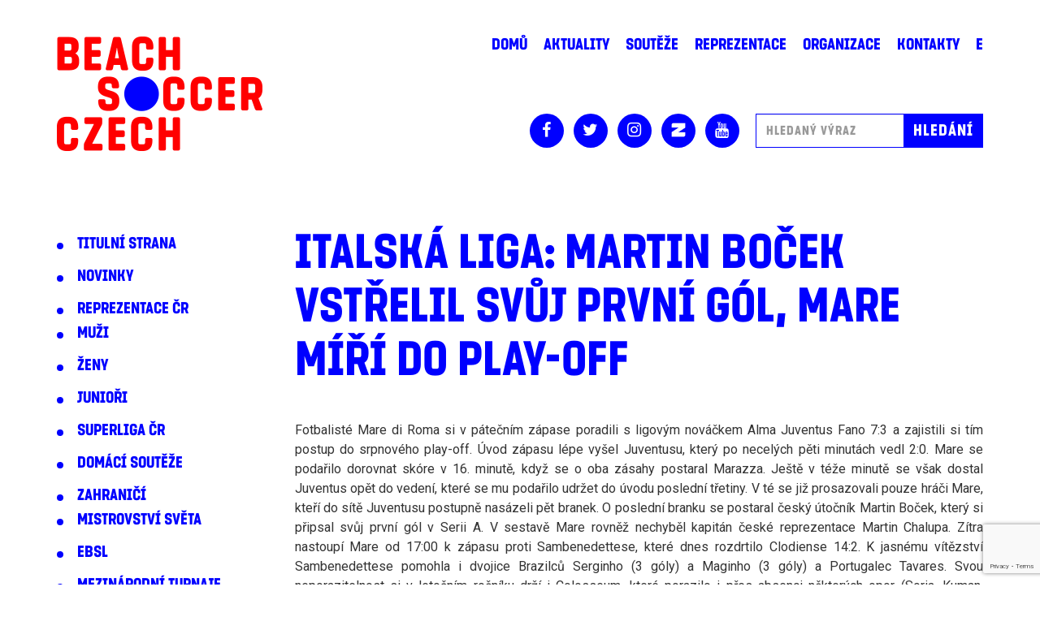

--- FILE ---
content_type: text/html; charset=UTF-8
request_url: https://www.beachsoccer.cz/italska-liga-martin-bocek-vstrelil-svuj-prvni-gol-mare-miri-do-play-off/
body_size: 9181
content:
<!DOCTYPE html>
<html lang="cs">
<head>
    <meta charset="UTF-8">
    <meta http-equiv="X-UA-Compatible" content="IE=edge">
    <meta name="viewport" content="width=device-width, initial-scale=1.0, maximum-scale=1.0, user-scalable=no" />
    <meta name="mobile-web-app-capable" content="yes">
    <meta name="apple-mobile-web-app-capable" content="yes">
    <meta name="apple-mobile-web-app-title" content="Beach Soccer Czech - Beach Soccer Czech">
    <link rel="profile" href="http://gmpg.org/xfn/11">
    <link rel="pingback" href="">
    <title>Italská liga: Martin Boček vstřelil svůj první gól, Mare míří do play-off &#8211; Beach Soccer Czech</title>
<meta name='robots' content='max-image-preview:large' />
<link rel='dns-prefetch' href='//fonts.googleapis.com' />
<link rel="alternate" type="application/rss+xml" title="Beach Soccer Czech &raquo; RSS zdroj" href="https://www.beachsoccer.cz/feed/" />
<link rel='stylesheet' id='wp-block-library-css' href='https://www.beachsoccer.cz/wp-includes/css/dist/block-library/style.min.css?ver=6.1.9' type='text/css' media='all' />
<link rel='stylesheet' id='classic-theme-styles-css' href='https://www.beachsoccer.cz/wp-includes/css/classic-themes.min.css?ver=1' type='text/css' media='all' />
<style id='global-styles-inline-css' type='text/css'>
body{--wp--preset--color--black: #000000;--wp--preset--color--cyan-bluish-gray: #abb8c3;--wp--preset--color--white: #ffffff;--wp--preset--color--pale-pink: #f78da7;--wp--preset--color--vivid-red: #cf2e2e;--wp--preset--color--luminous-vivid-orange: #ff6900;--wp--preset--color--luminous-vivid-amber: #fcb900;--wp--preset--color--light-green-cyan: #7bdcb5;--wp--preset--color--vivid-green-cyan: #00d084;--wp--preset--color--pale-cyan-blue: #8ed1fc;--wp--preset--color--vivid-cyan-blue: #0693e3;--wp--preset--color--vivid-purple: #9b51e0;--wp--preset--gradient--vivid-cyan-blue-to-vivid-purple: linear-gradient(135deg,rgba(6,147,227,1) 0%,rgb(155,81,224) 100%);--wp--preset--gradient--light-green-cyan-to-vivid-green-cyan: linear-gradient(135deg,rgb(122,220,180) 0%,rgb(0,208,130) 100%);--wp--preset--gradient--luminous-vivid-amber-to-luminous-vivid-orange: linear-gradient(135deg,rgba(252,185,0,1) 0%,rgba(255,105,0,1) 100%);--wp--preset--gradient--luminous-vivid-orange-to-vivid-red: linear-gradient(135deg,rgba(255,105,0,1) 0%,rgb(207,46,46) 100%);--wp--preset--gradient--very-light-gray-to-cyan-bluish-gray: linear-gradient(135deg,rgb(238,238,238) 0%,rgb(169,184,195) 100%);--wp--preset--gradient--cool-to-warm-spectrum: linear-gradient(135deg,rgb(74,234,220) 0%,rgb(151,120,209) 20%,rgb(207,42,186) 40%,rgb(238,44,130) 60%,rgb(251,105,98) 80%,rgb(254,248,76) 100%);--wp--preset--gradient--blush-light-purple: linear-gradient(135deg,rgb(255,206,236) 0%,rgb(152,150,240) 100%);--wp--preset--gradient--blush-bordeaux: linear-gradient(135deg,rgb(254,205,165) 0%,rgb(254,45,45) 50%,rgb(107,0,62) 100%);--wp--preset--gradient--luminous-dusk: linear-gradient(135deg,rgb(255,203,112) 0%,rgb(199,81,192) 50%,rgb(65,88,208) 100%);--wp--preset--gradient--pale-ocean: linear-gradient(135deg,rgb(255,245,203) 0%,rgb(182,227,212) 50%,rgb(51,167,181) 100%);--wp--preset--gradient--electric-grass: linear-gradient(135deg,rgb(202,248,128) 0%,rgb(113,206,126) 100%);--wp--preset--gradient--midnight: linear-gradient(135deg,rgb(2,3,129) 0%,rgb(40,116,252) 100%);--wp--preset--duotone--dark-grayscale: url('#wp-duotone-dark-grayscale');--wp--preset--duotone--grayscale: url('#wp-duotone-grayscale');--wp--preset--duotone--purple-yellow: url('#wp-duotone-purple-yellow');--wp--preset--duotone--blue-red: url('#wp-duotone-blue-red');--wp--preset--duotone--midnight: url('#wp-duotone-midnight');--wp--preset--duotone--magenta-yellow: url('#wp-duotone-magenta-yellow');--wp--preset--duotone--purple-green: url('#wp-duotone-purple-green');--wp--preset--duotone--blue-orange: url('#wp-duotone-blue-orange');--wp--preset--font-size--small: 13px;--wp--preset--font-size--medium: 20px;--wp--preset--font-size--large: 36px;--wp--preset--font-size--x-large: 42px;--wp--preset--spacing--20: 0.44rem;--wp--preset--spacing--30: 0.67rem;--wp--preset--spacing--40: 1rem;--wp--preset--spacing--50: 1.5rem;--wp--preset--spacing--60: 2.25rem;--wp--preset--spacing--70: 3.38rem;--wp--preset--spacing--80: 5.06rem;}:where(.is-layout-flex){gap: 0.5em;}body .is-layout-flow > .alignleft{float: left;margin-inline-start: 0;margin-inline-end: 2em;}body .is-layout-flow > .alignright{float: right;margin-inline-start: 2em;margin-inline-end: 0;}body .is-layout-flow > .aligncenter{margin-left: auto !important;margin-right: auto !important;}body .is-layout-constrained > .alignleft{float: left;margin-inline-start: 0;margin-inline-end: 2em;}body .is-layout-constrained > .alignright{float: right;margin-inline-start: 2em;margin-inline-end: 0;}body .is-layout-constrained > .aligncenter{margin-left: auto !important;margin-right: auto !important;}body .is-layout-constrained > :where(:not(.alignleft):not(.alignright):not(.alignfull)){max-width: var(--wp--style--global--content-size);margin-left: auto !important;margin-right: auto !important;}body .is-layout-constrained > .alignwide{max-width: var(--wp--style--global--wide-size);}body .is-layout-flex{display: flex;}body .is-layout-flex{flex-wrap: wrap;align-items: center;}body .is-layout-flex > *{margin: 0;}:where(.wp-block-columns.is-layout-flex){gap: 2em;}.has-black-color{color: var(--wp--preset--color--black) !important;}.has-cyan-bluish-gray-color{color: var(--wp--preset--color--cyan-bluish-gray) !important;}.has-white-color{color: var(--wp--preset--color--white) !important;}.has-pale-pink-color{color: var(--wp--preset--color--pale-pink) !important;}.has-vivid-red-color{color: var(--wp--preset--color--vivid-red) !important;}.has-luminous-vivid-orange-color{color: var(--wp--preset--color--luminous-vivid-orange) !important;}.has-luminous-vivid-amber-color{color: var(--wp--preset--color--luminous-vivid-amber) !important;}.has-light-green-cyan-color{color: var(--wp--preset--color--light-green-cyan) !important;}.has-vivid-green-cyan-color{color: var(--wp--preset--color--vivid-green-cyan) !important;}.has-pale-cyan-blue-color{color: var(--wp--preset--color--pale-cyan-blue) !important;}.has-vivid-cyan-blue-color{color: var(--wp--preset--color--vivid-cyan-blue) !important;}.has-vivid-purple-color{color: var(--wp--preset--color--vivid-purple) !important;}.has-black-background-color{background-color: var(--wp--preset--color--black) !important;}.has-cyan-bluish-gray-background-color{background-color: var(--wp--preset--color--cyan-bluish-gray) !important;}.has-white-background-color{background-color: var(--wp--preset--color--white) !important;}.has-pale-pink-background-color{background-color: var(--wp--preset--color--pale-pink) !important;}.has-vivid-red-background-color{background-color: var(--wp--preset--color--vivid-red) !important;}.has-luminous-vivid-orange-background-color{background-color: var(--wp--preset--color--luminous-vivid-orange) !important;}.has-luminous-vivid-amber-background-color{background-color: var(--wp--preset--color--luminous-vivid-amber) !important;}.has-light-green-cyan-background-color{background-color: var(--wp--preset--color--light-green-cyan) !important;}.has-vivid-green-cyan-background-color{background-color: var(--wp--preset--color--vivid-green-cyan) !important;}.has-pale-cyan-blue-background-color{background-color: var(--wp--preset--color--pale-cyan-blue) !important;}.has-vivid-cyan-blue-background-color{background-color: var(--wp--preset--color--vivid-cyan-blue) !important;}.has-vivid-purple-background-color{background-color: var(--wp--preset--color--vivid-purple) !important;}.has-black-border-color{border-color: var(--wp--preset--color--black) !important;}.has-cyan-bluish-gray-border-color{border-color: var(--wp--preset--color--cyan-bluish-gray) !important;}.has-white-border-color{border-color: var(--wp--preset--color--white) !important;}.has-pale-pink-border-color{border-color: var(--wp--preset--color--pale-pink) !important;}.has-vivid-red-border-color{border-color: var(--wp--preset--color--vivid-red) !important;}.has-luminous-vivid-orange-border-color{border-color: var(--wp--preset--color--luminous-vivid-orange) !important;}.has-luminous-vivid-amber-border-color{border-color: var(--wp--preset--color--luminous-vivid-amber) !important;}.has-light-green-cyan-border-color{border-color: var(--wp--preset--color--light-green-cyan) !important;}.has-vivid-green-cyan-border-color{border-color: var(--wp--preset--color--vivid-green-cyan) !important;}.has-pale-cyan-blue-border-color{border-color: var(--wp--preset--color--pale-cyan-blue) !important;}.has-vivid-cyan-blue-border-color{border-color: var(--wp--preset--color--vivid-cyan-blue) !important;}.has-vivid-purple-border-color{border-color: var(--wp--preset--color--vivid-purple) !important;}.has-vivid-cyan-blue-to-vivid-purple-gradient-background{background: var(--wp--preset--gradient--vivid-cyan-blue-to-vivid-purple) !important;}.has-light-green-cyan-to-vivid-green-cyan-gradient-background{background: var(--wp--preset--gradient--light-green-cyan-to-vivid-green-cyan) !important;}.has-luminous-vivid-amber-to-luminous-vivid-orange-gradient-background{background: var(--wp--preset--gradient--luminous-vivid-amber-to-luminous-vivid-orange) !important;}.has-luminous-vivid-orange-to-vivid-red-gradient-background{background: var(--wp--preset--gradient--luminous-vivid-orange-to-vivid-red) !important;}.has-very-light-gray-to-cyan-bluish-gray-gradient-background{background: var(--wp--preset--gradient--very-light-gray-to-cyan-bluish-gray) !important;}.has-cool-to-warm-spectrum-gradient-background{background: var(--wp--preset--gradient--cool-to-warm-spectrum) !important;}.has-blush-light-purple-gradient-background{background: var(--wp--preset--gradient--blush-light-purple) !important;}.has-blush-bordeaux-gradient-background{background: var(--wp--preset--gradient--blush-bordeaux) !important;}.has-luminous-dusk-gradient-background{background: var(--wp--preset--gradient--luminous-dusk) !important;}.has-pale-ocean-gradient-background{background: var(--wp--preset--gradient--pale-ocean) !important;}.has-electric-grass-gradient-background{background: var(--wp--preset--gradient--electric-grass) !important;}.has-midnight-gradient-background{background: var(--wp--preset--gradient--midnight) !important;}.has-small-font-size{font-size: var(--wp--preset--font-size--small) !important;}.has-medium-font-size{font-size: var(--wp--preset--font-size--medium) !important;}.has-large-font-size{font-size: var(--wp--preset--font-size--large) !important;}.has-x-large-font-size{font-size: var(--wp--preset--font-size--x-large) !important;}
.wp-block-navigation a:where(:not(.wp-element-button)){color: inherit;}
:where(.wp-block-columns.is-layout-flex){gap: 2em;}
.wp-block-pullquote{font-size: 1.5em;line-height: 1.6;}
</style>
<link rel='stylesheet' id='contact-form-7-css' href='https://www.beachsoccer.cz/wp-content/plugins/contact-form-7/includes/css/styles.css?ver=5.7.4' type='text/css' media='all' />
<link rel='stylesheet' id='fs-vegas-lib-css-css' href='https://www.beachsoccer.cz/wp-content/plugins/fs-vegas/libs/vegas.min.css?ver=1.0.1' type='text/css' media='all' />
<link rel='stylesheet' id='dashicons-css' href='https://www.beachsoccer.cz/wp-includes/css/dashicons.min.css?ver=6.1.9' type='text/css' media='all' />
<link rel='stylesheet' id='sportspress-general-css' href='//www.beachsoccer.cz/wp-content/plugins/sportspress/assets/css/sportspress.css?ver=2.7.15' type='text/css' media='all' />
<link rel='stylesheet' id='sportspress-icons-css' href='//www.beachsoccer.cz/wp-content/plugins/sportspress/assets/css/icons.css?ver=2.7' type='text/css' media='all' />
<link rel='stylesheet' id='sportspress-roboto-css' href='//fonts.googleapis.com/css?family=Roboto%3A400%2C500&#038;subset=cyrillic%2Ccyrillic-ext%2Cgreek%2Cgreek-ext%2Clatin-ext%2Cvietnamese&#038;ver=2.7' type='text/css' media='all' />
<link rel='stylesheet' id='sportspress-style-css' href='//www.beachsoccer.cz/wp-content/plugins/sportspress/assets/css/sportspress-style.css?ver=2.7' type='text/css' media='all' />
<link rel='stylesheet' id='sportspress-style-ltr-css' href='//www.beachsoccer.cz/wp-content/plugins/sportspress/assets/css/sportspress-style-ltr.css?ver=2.7' type='text/css' media='all' />
<link rel='stylesheet' id='fonts-css' href='https://fonts.googleapis.com/css?family=Noto+Sans:400,700|Roboto+Slab:400,700|Titillium+Web:400,700&#038;subset=latin-ext' type='text/css' media='all' />
<link rel='stylesheet' id='fonts2-css' href='https://www.beachsoccer.cz/wp-content/themes/fresh/css/fonts/fonts.css' type='text/css' media='all' />
<link rel='stylesheet' id='fresh-theme-css' href='https://www.beachsoccer.cz/wp-content/themes/fresh/dist/styles.css?ver=1.0.1' type='text/css' media='all' />
<link rel='stylesheet' id='newsletter-css' href='https://www.beachsoccer.cz/wp-content/plugins/newsletter/style.css?ver=7.6.6' type='text/css' media='all' />
<style type="text/css"> /* SportsPress Frontend CSS */ .sp-event-calendar tbody td a,.sp-event-calendar tbody td a:hover{background: none;}.sp-data-table th,.sp-calendar th,.sp-data-table tfoot,.sp-calendar tfoot,.sp-button,.sp-heading{background:#e8e8e8 !important}.sp-calendar tbody a{color:#e8e8e8 !important}.sp-data-table tbody,.sp-calendar tbody{background: #fcfcfc !important}.sp-data-table tbody,.sp-calendar tbody{color: #282828 !important}.sp-data-table th,.sp-data-table th a,.sp-data-table tfoot,.sp-data-table tfoot a,.sp-calendar th,.sp-calendar th a,.sp-calendar tfoot,.sp-calendar tfoot a,.sp-button,.sp-heading{color: #212121 !important}.sp-data-table tbody a,.sp-data-table tbody a:hover,.sp-calendar tbody a:focus{color: #1b9efc !important}.sp-highlight,.sp-calendar td#today{background: #ffffff !important}.sp-data-table th,.sp-template-countdown .sp-event-venue,.sp-template-countdown .sp-event-league,.sp-template-gallery .gallery-caption{background:#e8e8e8 !important}.sp-data-table th,.sp-template-countdown .sp-event-venue,.sp-template-countdown .sp-event-league,.sp-template-gallery .gallery-caption{border-color:#cecece !important}.sp-table-caption,.sp-data-table,.sp-data-table tfoot,.sp-template .sp-view-all-link,.sp-template-gallery .sp-gallery-group-name,.sp-template-gallery .sp-gallery-wrapper,.sp-template-countdown .sp-event-name,.sp-countdown time,.sp-template-details dl,.sp-event-statistics .sp-statistic-bar,.sp-tournament-bracket .sp-team-name,.sp-profile-selector{background:#fcfcfc !important}.sp-table-caption,.sp-data-table,.sp-data-table td,.sp-template .sp-view-all-link,.sp-template-gallery .sp-gallery-group-name,.sp-template-gallery .sp-gallery-wrapper,.sp-template-countdown .sp-event-name,.sp-countdown time,.sp-countdown span,.sp-template-details dl,.sp-event-statistics .sp-statistic-bar,.sp-tournament-bracket thead th,.sp-tournament-bracket .sp-team-name,.sp-tournament-bracket .sp-event,.sp-profile-selector{border-color:#e2e2e2 !important}.sp-tournament-bracket .sp-team .sp-team-name:before{border-left-color:#e2e2e2 !important;border-right-color:#e2e2e2 !important}.sp-data-table .sp-highlight,.sp-data-table .highlighted td,.sp-template-scoreboard td:hover{background:#f6f6f6 !important}.sp-template *,.sp-data-table *,.sp-table-caption,.sp-data-table tfoot a:hover,.sp-template .sp-view-all-link a:hover,.sp-template-gallery .sp-gallery-group-name,.sp-template-details dd,.sp-template-event-logos .sp-team-result,.sp-template-event-blocks .sp-event-results,.sp-template-scoreboard a,.sp-template-scoreboard a:hover,.sp-tournament-bracket,.sp-tournament-bracket .sp-event .sp-event-title:hover,.sp-tournament-bracket .sp-event .sp-event-title:hover *{color:#282828 !important}.sp-template .sp-view-all-link a,.sp-countdown span small,.sp-template-event-calendar tfoot a,.sp-template-event-blocks .sp-event-date,.sp-template-details dt,.sp-template-scoreboard .sp-scoreboard-date,.sp-tournament-bracket th,.sp-tournament-bracket .sp-event .sp-event-title,.sp-template-scoreboard .sp-scoreboard-date,.sp-tournament-bracket .sp-event .sp-event-title *{color:rgba(40,40,40,0.5) !important}.sp-data-table th,.sp-template-countdown .sp-event-venue,.sp-template-countdown .sp-event-league,.sp-template-gallery .gallery-item a,.sp-template-gallery .gallery-caption,.sp-template-scoreboard .sp-scoreboard-nav,.sp-tournament-bracket .sp-team-name:hover,.sp-tournament-bracket thead th,.sp-tournament-bracket .sp-heading{color:#212121 !important}.sp-template a,.sp-data-table a,.sp-tab-menu-item-active a, .sp-tab-menu-item-active a:hover,.sp-template .sp-message{color:#1b9efc !important}.sp-template-gallery .gallery-caption strong,.sp-tournament-bracket .sp-team-name:hover,.sp-template-scoreboard .sp-scoreboard-nav,.sp-tournament-bracket .sp-heading{background:#1b9efc !important}.sp-tournament-bracket .sp-team-name:hover,.sp-tournament-bracket .sp-heading,.sp-tab-menu-item-active a, .sp-tab-menu-item-active a:hover,.sp-template .sp-message{border-color:#1b9efc !important} /* SportsPress Custom CSS */ .attachment-news_image_full_width {
	display: none;
}
.sp-template-event-blocks{
	margin: 0 10%;
}

.sp-table-caption{
	border: none;
}</style><script type='text/javascript' src='https://www.beachsoccer.cz/wp-includes/js/jquery/jquery.min.js?ver=3.6.1' id='jquery-core-js'></script>
<script type='text/javascript' src='https://www.beachsoccer.cz/wp-includes/js/jquery/jquery-migrate.min.js?ver=3.3.2' id='jquery-migrate-js'></script>
<link rel="https://api.w.org/" href="https://www.beachsoccer.cz/wp-json/" /><link rel="alternate" type="application/json" href="https://www.beachsoccer.cz/wp-json/wp/v2/posts/1635" /><meta name="generator" content="WordPress 6.1.9" />
<meta name="generator" content="SportsPress 2.7.15" />
<link rel="canonical" href="https://www.beachsoccer.cz/italska-liga-martin-bocek-vstrelil-svuj-prvni-gol-mare-miri-do-play-off/" />
<link rel='shortlink' href='https://www.beachsoccer.cz/?p=1635' />
<link rel="alternate" type="application/json+oembed" href="https://www.beachsoccer.cz/wp-json/oembed/1.0/embed?url=https%3A%2F%2Fwww.beachsoccer.cz%2Fitalska-liga-martin-bocek-vstrelil-svuj-prvni-gol-mare-miri-do-play-off%2F" />
<link rel="alternate" type="text/xml+oembed" href="https://www.beachsoccer.cz/wp-json/oembed/1.0/embed?url=https%3A%2F%2Fwww.beachsoccer.cz%2Fitalska-liga-martin-bocek-vstrelil-svuj-prvni-gol-mare-miri-do-play-off%2F&#038;format=xml" />
		<style type="text/css" id="wp-custom-css">
			.akce-form {
	padding: 50px 30px 30px;
	-webkit-box-shadow: 0 1px 20px 20px rgb(0 0 0 / 4%), 0 0 8px rgb(102 175 233 / 20%);
	box-shadow: 0 1px 20px 20px rgb(0 0 0 / 4%), 0 0 8px rgb(102 175 233 / 20%);
}
@media (min-width: 1024px) {
	.akce-form {
		padding: 70px 50px 50px;
	}
}
.alert-warning {
	background: transparent;
	border: none;
}
.slider {
	max-height: 75vh;
}		</style>
		</head>

<body class="post-template-default single single-post postid-1635 single-format-standard group-blog">

<div id="fb-root"></div>
<script>(function(d, s, id) {
        var js, fjs = d.getElementsByTagName(s)[0];
        if (d.getElementById(id)) return;
        js = d.createElement(s); js.id = id;
        js.src = 'https://connect.facebook.net/cs_CZ/sdk.js#xfbml=1&version=v3.0&appId=948319135267949&autoLogAppEvents=1';
        fjs.parentNode.insertBefore(js, fjs);
    }(document, 'script', 'facebook-jssdk'));</script>

<div class="wrapper">
    <header class="header">
        <div class="container">
            <div class="row">
                <div class="col-sm-4">
                    <div class="logo" itemscope itemtype="https://schema.org/Organization">
                        <a class="logo__link" href="https://www.beachsoccer.cz" title="Beach Soccer Czech" rel="home" itemprop="url">
                            <img class="logo__image" src="https://www.beachsoccer.cz/wp-content/themes/fresh/img/logo.png" width="253" height="141" alt="logo" itemprop="logo" />
                        </a>
                    </div>
                </div>
                <div class="col-sm-8 header-right">
                    <nav class="site-navigation" itemscope="itemscope" itemtype="http://schema.org/SiteNavigationElement">
                        <div class="navbar">
                            <div class="navbar-header">
                                <div class="socials">
    <a class="social social--fb" href="https://www.facebook.com/beachsoccerczech"><span class="icon-facebook"></span></a>
    <a class="social social--tw" href="https://twitter.com/BeachsoccerCZ"><span class="icon-twitter"></span></a>
    <a class="social social--insta" href="https://www.instagram.com/beachsoccerczech/"><span class="icon-instagram"></span></a>
    <a class="social social--in" href="https://www.zonerama.com/beachsoccer"><img src="https://www.beachsoccer.cz/wp-content/themes/fresh/img/zoner.png" alt="Zoner" style="width: 18px;height: auto;"></a>
    <a class="social social--yt" href="https://www.youtube.com/channel/UCdjGEx7PACHGFRRQnB0-vPw/videos"><span class="icon-youtube"></span></a>
</div>                                <!-- .navbar-toggle is used as the toggle for collapsed navbar content -->
                                <button type="button" class="navbar-toggle" data-toggle="collapse" data-target=".navbar-responsive-collapse">
                                    <span class="sr-only">Toggle navigation</span>
                                    <span class="icon-bar"></span>
                                    <span class="icon-bar"></span>
                                    <span class="icon-bar"></span>
                                </button>
                            </div>

                            <!-- The WordPress Menu goes here -->
                            <div class="collapse navbar-collapse navbar-responsive-collapse"><ul id="main-menu" class="nav navbar-nav"><li id="menu-item-1873" class="menu-item menu-item-type-post_type menu-item-object-page menu-item-home nav-item menu-item-1873"><a title="Domů" href="https://www.beachsoccer.cz/">Domů</a></li>
<li id="menu-item-3482" class="menu-item menu-item-type-post_type menu-item-object-page current_page_parent nav-item menu-item-3482"><a title="Aktuality" href="https://www.beachsoccer.cz/aktuality/">Aktuality</a></li>
<li id="menu-item-3294" class="menu-item menu-item-type-taxonomy menu-item-object-category nav-item menu-item-3294"><a title="Soutěže" href="https://www.beachsoccer.cz/category/domaci-souteze/">Soutěže</a></li>
<li id="menu-item-3295" class="menu-item menu-item-type-taxonomy menu-item-object-category nav-item menu-item-3295"><a title="Reprezentace" href="https://www.beachsoccer.cz/category/reprezentace/">Reprezentace</a></li>
<li id="menu-item-3319" class="menu-item menu-item-type-post_type menu-item-object-page nav-item menu-item-3319"><a title="Organizace" href="https://www.beachsoccer.cz/organizace/">Organizace</a></li>
<li id="menu-item-3286" class="menu-item menu-item-type-post_type menu-item-object-page nav-item menu-item-3286"><a title="Kontakty" href="https://www.beachsoccer.cz/kontakty/">Kontakty</a></li>
<li id="menu-item-3353" class="menu-item menu-item-type-custom menu-item-object-custom nav-item menu-item-3353"><a title="E" href="http://sys-plaz.2ka.cz">E</a></li>
</ul></div>
                        </div><!-- .navbar -->
                    </nav><!-- .site-navigation -->
                    <div class="header-socials hidden-xs">
                        <div class="socials">
    <a class="social social--fb" href="https://www.facebook.com/beachsoccerczech"><span class="icon-facebook"></span></a>
    <a class="social social--tw" href="https://twitter.com/BeachsoccerCZ"><span class="icon-twitter"></span></a>
    <a class="social social--insta" href="https://www.instagram.com/beachsoccerczech/"><span class="icon-instagram"></span></a>
    <a class="social social--in" href="https://www.zonerama.com/beachsoccer"><img src="https://www.beachsoccer.cz/wp-content/themes/fresh/img/zoner.png" alt="Zoner" style="width: 18px;height: auto;"></a>
    <a class="social social--yt" href="https://www.youtube.com/channel/UCdjGEx7PACHGFRRQnB0-vPw/videos"><span class="icon-youtube"></span></a>
</div>                        <div class="search">
                            <form method="get" id="searchform" action="https://www.beachsoccer.cz/" role="search">
	<div class="input-group">
		<input type="text" class="field form-control" name="s" id="s" placeholder="Hledaný výraz" />
		<span class="input-group-btn">
			<input type="submit" class="submit btn btn-primary" name="submit" id="searchsubmit" value="Hledání" />
		</span>
	</div>
</form>
                        </div>
                    </div>
                </div>
            </div>
        </div>
    </header><div class="wrapper" id="single-wrapper">
    
    <div  id="content" class="container">

        <div class="row">

            <aside class="aside col-md-3">
                <div class="aside-categories">
                    	<li class="cat-item cat-item-12"><a href="https://www.beachsoccer.cz/category/titulni-strana/">Titulní strana</a>
</li>
	<li class="cat-item cat-item-4"><a href="https://www.beachsoccer.cz/category/novinky/">Novinky</a>
</li>
	<li class="cat-item cat-item-6"><a href="https://www.beachsoccer.cz/category/reprezentace/">Reprezentace ČR</a>
<ul class='children'>
	<li class="cat-item cat-item-21"><a href="https://www.beachsoccer.cz/category/reprezentace/reprezentace-muzi/">Muži</a>
</li>
	<li class="cat-item cat-item-22"><a href="https://www.beachsoccer.cz/category/reprezentace/reprezentace-zeny/">Ženy</a>
</li>
	<li class="cat-item cat-item-23"><a href="https://www.beachsoccer.cz/category/reprezentace/reprezentace-juniori/">Junioři</a>
</li>
</ul>
</li>
	<li class="cat-item cat-item-10"><a href="https://www.beachsoccer.cz/category/superliga-cr/">Superliga ČR</a>
</li>
	<li class="cat-item cat-item-5"><a href="https://www.beachsoccer.cz/category/domaci-souteze/">Domácí soutěže</a>
</li>
	<li class="cat-item cat-item-7"><a href="https://www.beachsoccer.cz/category/zahranici/">Zahraničí</a>
<ul class='children'>
	<li class="cat-item cat-item-25"><a href="https://www.beachsoccer.cz/category/zahranici/mistrovstvi-sveta/">Mistrovství světa</a>
</li>
	<li class="cat-item cat-item-26"><a href="https://www.beachsoccer.cz/category/zahranici/ebsl/">EBSL</a>
</li>
	<li class="cat-item cat-item-24"><a href="https://www.beachsoccer.cz/category/zahranici/mezinarodni-turnaje/">Mezinárodní turnaje</a>
</li>
</ul>
</li>
	<li class="cat-item cat-item-11"><a href="https://www.beachsoccer.cz/category/ke-stazeni/">Ke stažení</a>
</li>
	<li class="cat-item cat-item-8"><a href="https://www.beachsoccer.cz/category/vyslo-v-mediich/">Vyšlo v médiích</a>
</li>
	<li class="cat-item cat-item-1"><a href="https://www.beachsoccer.cz/category/nezarazene/">Nezařazené</a>
</li>
                </div>
            </aside>

            <div id="primary" class="col-md-9 content-area">
                
                <main id="main" class="site-main" role="main">

                    
                        
<article id="post-1635" class="post-1635 post type-post status-publish format-standard has-post-thumbnail hentry category-zahranici">

    <h1>Italská liga: Martin Boček vstřelil svůj první gól, Mare míří do play-off</h1>
    <div class="post-image">
        <img width="866" height="580" src="https://www.beachsoccer.cz/wp-content/uploads/2018/04/Mare_di_Roma.jpg" class="attachment-news_image_full_width size-news_image_full_width wp-post-image" alt="beach soccer" decoding="async" srcset="https://www.beachsoccer.cz/wp-content/uploads/2018/04/Mare_di_Roma.jpg 960w, https://www.beachsoccer.cz/wp-content/uploads/2018/04/Mare_di_Roma-300x201.jpg 300w, https://www.beachsoccer.cz/wp-content/uploads/2018/04/Mare_di_Roma-768x514.jpg 768w" sizes="(max-width: 866px) 100vw, 866px" />    </div>

	<div class="entry-content">

		<p style="text-align: justify;">Fotbalisté Mare di Roma si v pátečním zápase poradili s ligovým nováčkem Alma Juventus Fano 7:3 a zajistili si tím postup do srpnového play-off. Úvod zápasu lépe vyšel Juventusu, který po necelých pěti minutách vedl 2:0. Mare se podařilo dorovnat skóre v 16. minutě, když se o oba zásahy postaral Marazza. Ještě v téže minutě se však dostal Juventus opět do vedení, které se mu podařilo udržet do úvodu poslední třetiny. V té se již prosazovali pouze hráči Mare, kteří do sítě Juventusu postupně nasázeli pět branek. O poslední branku se postaral český útočník Martin Boček, který si připsal svůj první gól v Serii A. V sestavě Mare rovněž nechyběl kapitán české reprezentace Martin Chalupa. Zítra nastoupí Mare od 17:00 k zápasu proti Sambenedettese, které dnes rozdrtilo Clodiense 14:2. K jasnému vítězství Sambenedettese pomohla i dvojice Brazilců Serginho (3 góly) a Maginho (3 góly) a Portugalec Tavares. Svou neporazitelnost si v letošním ročníku drží i Colosseum, které porazilo i přes absenci některých opor (Soria, Kuman, Fernando Ddi) Friuli 7:3.<span id="more-1635"></span><br />
<strong>Mare di Roma-Alma Juventus Fano 7:3 (1:2, 1:1, 5:0)<br />
branky</strong>: 12. Marazza, 16. Marazza, 26. Frezza, 29. Marazza, 29. Massa, 31. Marazza, 33. Boček – 1. L. Vampa, 5. N. Vampa, 16. N. Vampa<br />
<strong>Sestava Mare di Roma</strong>: Carotenuto, Pastore, Chalupa, Boček, Marazza, Frezza, Mariani, Massa, Sabatino A., Sabatino T. Trenér: Lazzari.</p>
<p>Program a výsledky divize B – 5. až 7. kolo</p>
<p><strong>pátek 27. července</strong><br />
Friuli-Active Network Colosseum 3:7<br />
Mare di Roma-Alma Juventus Fano 7:3<br />
Clodiense-Sambenedettese 2:14<br />
volno má Viareggio</p>
<p><strong>sobota 28. července</strong><br />
14:30 Alma Juventus Fano-Friuli<br />
15:45 Viareggio-Clodiense<br />
17:00 Sambenedettese-Mare di Roma<br />
volno má Active Network Colosseum</p>
<p><strong>neděle 27. července</strong><br />
14:30 Mare di Roma-Viareggio<br />
15:45 Friuli-Sambenedettese<br />
17:00 Active Network Colosseum-Alma Juventus Fano<br />
volno má Clodiense</p>
<p><strong>Tabulka divize B </strong><br />
1. Active Network Colosseum 15 (29:10)<br />
2. Viareggio 9 (29:11)<br />
3. Mare di Roma 9 (21:15)<br />
4. Sambendettese 6 (26:16)<br />
&#8212;&#8212;&#8212;&#8212;&#8212;&#8212;&#8212;&#8212;&#8212;&#8212;&#8212;&#8212;-<br />
5. Friuli 3 (15:25)<br />
6. Alma Juventus Fano 3 (18:33)<br />
7. Clodiense 0 (13:41</p>

        <div class="articles-nav">
            <div class="row">
                <div class="col-sm-6">
                    <h4>PŘEDCHOZÍ ČLÁNEK</h4>
                    <a href="https://www.beachsoccer.cz/italska-liga-martin-bocek-zazaril-kdyz-vstrelil-4-goly-mare-vsak-prohralo/" rel="prev">Italská liga: Martin Boček zazářil, když vstřelil 4 góly, Mare však prohrálo</a>                </div>
                <div class="col-sm-6">
                    <h4>NÁSLEDUJÍCÍ ČLÁNEK</h4>
                    <a href="https://www.beachsoccer.cz/madarska-liga-szasz-therm-vyhral-zakladni-cast/" rel="next">Maďarská liga: Szász-Therm vyhrál zakladní část</a>                </div>
            </div>
        </div>

	</div><!-- .entry-content -->

</article><!-- #post-## -->

                                                
                    
                </main><!-- #main -->
                
            </div><!-- #primary -->

        </div><!-- .row -->
        
    </div><!-- Container end -->
    
</div><!-- Wrapper end -->


<section class="bottom-partners">
    <div class="container">
        <h2 class="bottom-partners__title">Naši partneři</h2>
        <div class="bottom-partners__content">
            <a href="https://www.fotbal.cz/" target="_blank" class="bottom-partner"><img class="bottom-partner__image" src="https://www.beachsoccer.cz/wp-content/themes/fresh/img/partners/facr.png"></a>
            <!--<a href="https://www.sportfotbal.cz/" class="bottom-partner"><img class="bottom-partner__image" src="https://www.beachsoccer.cz/wp-content/themes/fresh/img/partners/sport-fotbal.png"></a>
            <a href="http://www.pivobakalar.cz/" class="bottom-partner"><img class="bottom-partner__image" src="https://www.beachsoccer.cz/wp-content/themes/fresh/img/partners/logo_prazacka.gif"></a>-->
            <a href="https://www.ifortuna.cz/" class="bottom-partner"><img class="bottom-partner__image" src="https://www.beachsoccer.cz/wp-content/themes/fresh/img/partners/fortuna.jpg"></a>
            <a href="https://beach-arena.cz" class="bottom-partner"><img class="bottom-partner__image" src="https://www.beachsoccer.cz/wp-content/themes/fresh/img/partners/beacharena.png"></a>
            <!--<a href="https://niceboy.eu/cs/" class="bottom-partner"><img class="bottom-partner__image" src="https://www.beachsoccer.cz/wp-content/themes/fresh/img/partners/niceboy-logo.jpg"></a>-->
        </div>
    </div>
</section>


<footer id="footer" class="site-footer" role="contentinfo">
    <div class="footer-upper">
        <div class="container">
            <div class="row row-condensed">
                <div class="col-md-4 col-lg-3">
                    <div class="footer-socials">
                        <p>Copyright © 2018 - 2022 PlazovaKopana.cz, All Rights Reserved</p>
                        <div class="socials">
    <a class="social social--fb" href="https://www.facebook.com/beachsoccerczech"><span class="icon-facebook"></span></a>
    <a class="social social--tw" href="https://twitter.com/BeachsoccerCZ"><span class="icon-twitter"></span></a>
    <a class="social social--insta" href="https://www.instagram.com/beachsoccerczech/"><span class="icon-instagram"></span></a>
    <a class="social social--in" href="https://www.zonerama.com/beachsoccer"><img src="https://www.beachsoccer.cz/wp-content/themes/fresh/img/zoner.png" alt="Zoner" style="width: 18px;height: auto;"></a>
    <a class="social social--yt" href="https://www.youtube.com/channel/UCdjGEx7PACHGFRRQnB0-vPw/videos"><span class="icon-youtube"></span></a>
</div>                    </div>
                </div>
                <div class="col-md-4 col-lg-6">
                    <div class="footer-image text-center">
                        <a href="FOOTER_IMAGE_LINK"><img src="https://www.beachsoccer.cz/wp-content/themes/fresh/img/icon_shoe.png"></a>
                    </div>
                </div>
                <div class="col-md-4 col-lg-3">
                    <div class="footer-contacts">
                        <p>Kontakt<br>
E-mail: info@beachsoccer.cz<br>
E-mail: beachsoccer@fotbal.cz<br>
Tel.: +420 602 140 476</p>
                    </div>
                </div>
            </div>
        </div>
    </div>
    <div class="footer-bottom">
        <p><a href="https://www.freshservices.cz/" target="_blank">Created by <img src="https://www.beachsoccer.cz/wp-content/themes/fresh/img/fresh_blk.svg" height="26"></a> & <a href="https://www.proseo.cz/" target="_blank">PROSEO Media s.r.o</a></p>
    </div>
</footer><!-- #colophon -->

</div><!-- #page -->

    <script type="text/javascript">
        window.cookieconsent_options = {
            message: "Tento web používá k poskytování funkcí sociálních médií a analýze návštěvnosti soubory cookies. Používáním tohoto webu souhlasíte s ukládáním a používáním souborů cookies.",
            learnMore: "Více informací",
            dismiss: "Rozumím",
            theme: false,
            link: "/prohlaseni-o-ochrane-osobnich-udaju/"
        };
    </script>
    <script type='text/javascript' src='https://www.beachsoccer.cz/wp-content/plugins/contact-form-7/includes/swv/js/index.js?ver=5.7.4' id='swv-js'></script>
<script type='text/javascript' id='contact-form-7-js-extra'>
/* <![CDATA[ */
var wpcf7 = {"api":{"root":"https:\/\/www.beachsoccer.cz\/wp-json\/","namespace":"contact-form-7\/v1"}};
/* ]]> */
</script>
<script type='text/javascript' src='https://www.beachsoccer.cz/wp-content/plugins/contact-form-7/includes/js/index.js?ver=5.7.4' id='contact-form-7-js'></script>
<script type='text/javascript' src='https://www.beachsoccer.cz/wp-content/plugins/fs-vegas/libs/vegas.min.js?ver=1.0.1' id='fs-vegas-lib-js-js'></script>
<script type='text/javascript' src='https://www.beachsoccer.cz/wp-content/plugins/fs-vegas/libs/fs-vegas-init.js?ver=1.0.1' id='fs-vegas-init-js'></script>
<script type='text/javascript' src='https://www.beachsoccer.cz/wp-content/plugins/sportspress/assets/js/jquery.dataTables.min.js?ver=1.10.4' id='jquery-datatables-js'></script>
<script type='text/javascript' id='sportspress-js-extra'>
/* <![CDATA[ */
var localized_strings = {"days":"dny","hrs":"hodiny","mins":"minuty","secs":"sekundy","previous":"P\u0159edchoz\u00ed","next":"Pokra\u010dovat"};
/* ]]> */
</script>
<script type='text/javascript' src='https://www.beachsoccer.cz/wp-content/plugins/sportspress/assets/js/sportspress.js?ver=2.7.15' id='sportspress-js'></script>
<script type='text/javascript' src='https://www.beachsoccer.cz/wp-content/themes/fresh/js/main.js?ver=1.0.1' id='main-js'></script>
<script type='text/javascript' src='https://www.google.com/recaptcha/api.js?render=6Lf6Q3MfAAAAACwhkqzSzv3RswHAid7uzu7IJT2c&#038;ver=3.0' id='google-recaptcha-js'></script>
<script type='text/javascript' src='https://www.beachsoccer.cz/wp-includes/js/dist/vendor/regenerator-runtime.min.js?ver=0.13.9' id='regenerator-runtime-js'></script>
<script type='text/javascript' src='https://www.beachsoccer.cz/wp-includes/js/dist/vendor/wp-polyfill.min.js?ver=3.15.0' id='wp-polyfill-js'></script>
<script type='text/javascript' id='wpcf7-recaptcha-js-extra'>
/* <![CDATA[ */
var wpcf7_recaptcha = {"sitekey":"6Lf6Q3MfAAAAACwhkqzSzv3RswHAid7uzu7IJT2c","actions":{"homepage":"homepage","contactform":"contactform"}};
/* ]]> */
</script>
<script type='text/javascript' src='https://www.beachsoccer.cz/wp-content/plugins/contact-form-7/modules/recaptcha/index.js?ver=5.7.4' id='wpcf7-recaptcha-js'></script>
    <script type="text/javascript">
        jQuery(document).ready(function ($) {

            for (let i = 0; i < document.forms.length; ++i) {
                let form = document.forms[i];
				if ($(form).attr("method") != "get") { $(form).append('<input type="hidden" name="CAjzUiycDRonLEq_" value="WmHO4S" />'); }
if ($(form).attr("method") != "get") { $(form).append('<input type="hidden" name="nDo-VdNBwZSsv" value="VzPuGICm5nKwt" />'); }
if ($(form).attr("method") != "get") { $(form).append('<input type="hidden" name="BSXzCWlMmafrsNR" value="we8x7h5R9QY6ND@" />'); }
            }

            $(document).on('submit', 'form', function () {
				if ($(this).attr("method") != "get") { $(this).append('<input type="hidden" name="CAjzUiycDRonLEq_" value="WmHO4S" />'); }
if ($(this).attr("method") != "get") { $(this).append('<input type="hidden" name="nDo-VdNBwZSsv" value="VzPuGICm5nKwt" />'); }
if ($(this).attr("method") != "get") { $(this).append('<input type="hidden" name="BSXzCWlMmafrsNR" value="we8x7h5R9QY6ND@" />'); }
                return true;
            });

            jQuery.ajaxSetup({
                beforeSend: function (e, data) {

                    if (data.type !== 'POST') return;

                    if (typeof data.data === 'object' && data.data !== null) {
						data.data.append("CAjzUiycDRonLEq_", "WmHO4S");
data.data.append("nDo-VdNBwZSsv", "VzPuGICm5nKwt");
data.data.append("BSXzCWlMmafrsNR", "we8x7h5R9QY6ND@");
                    }
                    else {
                        data.data = data.data + '&CAjzUiycDRonLEq_=WmHO4S&nDo-VdNBwZSsv=VzPuGICm5nKwt&BSXzCWlMmafrsNR=we8x7h5R9QY6ND@';
                    }
                }
            });

        });
    </script>
	
</body>
</html>


--- FILE ---
content_type: text/html; charset=utf-8
request_url: https://www.google.com/recaptcha/api2/anchor?ar=1&k=6Lf6Q3MfAAAAACwhkqzSzv3RswHAid7uzu7IJT2c&co=aHR0cHM6Ly93d3cuYmVhY2hzb2NjZXIuY3o6NDQz&hl=en&v=PoyoqOPhxBO7pBk68S4YbpHZ&size=invisible&anchor-ms=20000&execute-ms=30000&cb=eno4b1otmeqf
body_size: 48789
content:
<!DOCTYPE HTML><html dir="ltr" lang="en"><head><meta http-equiv="Content-Type" content="text/html; charset=UTF-8">
<meta http-equiv="X-UA-Compatible" content="IE=edge">
<title>reCAPTCHA</title>
<style type="text/css">
/* cyrillic-ext */
@font-face {
  font-family: 'Roboto';
  font-style: normal;
  font-weight: 400;
  font-stretch: 100%;
  src: url(//fonts.gstatic.com/s/roboto/v48/KFO7CnqEu92Fr1ME7kSn66aGLdTylUAMa3GUBHMdazTgWw.woff2) format('woff2');
  unicode-range: U+0460-052F, U+1C80-1C8A, U+20B4, U+2DE0-2DFF, U+A640-A69F, U+FE2E-FE2F;
}
/* cyrillic */
@font-face {
  font-family: 'Roboto';
  font-style: normal;
  font-weight: 400;
  font-stretch: 100%;
  src: url(//fonts.gstatic.com/s/roboto/v48/KFO7CnqEu92Fr1ME7kSn66aGLdTylUAMa3iUBHMdazTgWw.woff2) format('woff2');
  unicode-range: U+0301, U+0400-045F, U+0490-0491, U+04B0-04B1, U+2116;
}
/* greek-ext */
@font-face {
  font-family: 'Roboto';
  font-style: normal;
  font-weight: 400;
  font-stretch: 100%;
  src: url(//fonts.gstatic.com/s/roboto/v48/KFO7CnqEu92Fr1ME7kSn66aGLdTylUAMa3CUBHMdazTgWw.woff2) format('woff2');
  unicode-range: U+1F00-1FFF;
}
/* greek */
@font-face {
  font-family: 'Roboto';
  font-style: normal;
  font-weight: 400;
  font-stretch: 100%;
  src: url(//fonts.gstatic.com/s/roboto/v48/KFO7CnqEu92Fr1ME7kSn66aGLdTylUAMa3-UBHMdazTgWw.woff2) format('woff2');
  unicode-range: U+0370-0377, U+037A-037F, U+0384-038A, U+038C, U+038E-03A1, U+03A3-03FF;
}
/* math */
@font-face {
  font-family: 'Roboto';
  font-style: normal;
  font-weight: 400;
  font-stretch: 100%;
  src: url(//fonts.gstatic.com/s/roboto/v48/KFO7CnqEu92Fr1ME7kSn66aGLdTylUAMawCUBHMdazTgWw.woff2) format('woff2');
  unicode-range: U+0302-0303, U+0305, U+0307-0308, U+0310, U+0312, U+0315, U+031A, U+0326-0327, U+032C, U+032F-0330, U+0332-0333, U+0338, U+033A, U+0346, U+034D, U+0391-03A1, U+03A3-03A9, U+03B1-03C9, U+03D1, U+03D5-03D6, U+03F0-03F1, U+03F4-03F5, U+2016-2017, U+2034-2038, U+203C, U+2040, U+2043, U+2047, U+2050, U+2057, U+205F, U+2070-2071, U+2074-208E, U+2090-209C, U+20D0-20DC, U+20E1, U+20E5-20EF, U+2100-2112, U+2114-2115, U+2117-2121, U+2123-214F, U+2190, U+2192, U+2194-21AE, U+21B0-21E5, U+21F1-21F2, U+21F4-2211, U+2213-2214, U+2216-22FF, U+2308-230B, U+2310, U+2319, U+231C-2321, U+2336-237A, U+237C, U+2395, U+239B-23B7, U+23D0, U+23DC-23E1, U+2474-2475, U+25AF, U+25B3, U+25B7, U+25BD, U+25C1, U+25CA, U+25CC, U+25FB, U+266D-266F, U+27C0-27FF, U+2900-2AFF, U+2B0E-2B11, U+2B30-2B4C, U+2BFE, U+3030, U+FF5B, U+FF5D, U+1D400-1D7FF, U+1EE00-1EEFF;
}
/* symbols */
@font-face {
  font-family: 'Roboto';
  font-style: normal;
  font-weight: 400;
  font-stretch: 100%;
  src: url(//fonts.gstatic.com/s/roboto/v48/KFO7CnqEu92Fr1ME7kSn66aGLdTylUAMaxKUBHMdazTgWw.woff2) format('woff2');
  unicode-range: U+0001-000C, U+000E-001F, U+007F-009F, U+20DD-20E0, U+20E2-20E4, U+2150-218F, U+2190, U+2192, U+2194-2199, U+21AF, U+21E6-21F0, U+21F3, U+2218-2219, U+2299, U+22C4-22C6, U+2300-243F, U+2440-244A, U+2460-24FF, U+25A0-27BF, U+2800-28FF, U+2921-2922, U+2981, U+29BF, U+29EB, U+2B00-2BFF, U+4DC0-4DFF, U+FFF9-FFFB, U+10140-1018E, U+10190-1019C, U+101A0, U+101D0-101FD, U+102E0-102FB, U+10E60-10E7E, U+1D2C0-1D2D3, U+1D2E0-1D37F, U+1F000-1F0FF, U+1F100-1F1AD, U+1F1E6-1F1FF, U+1F30D-1F30F, U+1F315, U+1F31C, U+1F31E, U+1F320-1F32C, U+1F336, U+1F378, U+1F37D, U+1F382, U+1F393-1F39F, U+1F3A7-1F3A8, U+1F3AC-1F3AF, U+1F3C2, U+1F3C4-1F3C6, U+1F3CA-1F3CE, U+1F3D4-1F3E0, U+1F3ED, U+1F3F1-1F3F3, U+1F3F5-1F3F7, U+1F408, U+1F415, U+1F41F, U+1F426, U+1F43F, U+1F441-1F442, U+1F444, U+1F446-1F449, U+1F44C-1F44E, U+1F453, U+1F46A, U+1F47D, U+1F4A3, U+1F4B0, U+1F4B3, U+1F4B9, U+1F4BB, U+1F4BF, U+1F4C8-1F4CB, U+1F4D6, U+1F4DA, U+1F4DF, U+1F4E3-1F4E6, U+1F4EA-1F4ED, U+1F4F7, U+1F4F9-1F4FB, U+1F4FD-1F4FE, U+1F503, U+1F507-1F50B, U+1F50D, U+1F512-1F513, U+1F53E-1F54A, U+1F54F-1F5FA, U+1F610, U+1F650-1F67F, U+1F687, U+1F68D, U+1F691, U+1F694, U+1F698, U+1F6AD, U+1F6B2, U+1F6B9-1F6BA, U+1F6BC, U+1F6C6-1F6CF, U+1F6D3-1F6D7, U+1F6E0-1F6EA, U+1F6F0-1F6F3, U+1F6F7-1F6FC, U+1F700-1F7FF, U+1F800-1F80B, U+1F810-1F847, U+1F850-1F859, U+1F860-1F887, U+1F890-1F8AD, U+1F8B0-1F8BB, U+1F8C0-1F8C1, U+1F900-1F90B, U+1F93B, U+1F946, U+1F984, U+1F996, U+1F9E9, U+1FA00-1FA6F, U+1FA70-1FA7C, U+1FA80-1FA89, U+1FA8F-1FAC6, U+1FACE-1FADC, U+1FADF-1FAE9, U+1FAF0-1FAF8, U+1FB00-1FBFF;
}
/* vietnamese */
@font-face {
  font-family: 'Roboto';
  font-style: normal;
  font-weight: 400;
  font-stretch: 100%;
  src: url(//fonts.gstatic.com/s/roboto/v48/KFO7CnqEu92Fr1ME7kSn66aGLdTylUAMa3OUBHMdazTgWw.woff2) format('woff2');
  unicode-range: U+0102-0103, U+0110-0111, U+0128-0129, U+0168-0169, U+01A0-01A1, U+01AF-01B0, U+0300-0301, U+0303-0304, U+0308-0309, U+0323, U+0329, U+1EA0-1EF9, U+20AB;
}
/* latin-ext */
@font-face {
  font-family: 'Roboto';
  font-style: normal;
  font-weight: 400;
  font-stretch: 100%;
  src: url(//fonts.gstatic.com/s/roboto/v48/KFO7CnqEu92Fr1ME7kSn66aGLdTylUAMa3KUBHMdazTgWw.woff2) format('woff2');
  unicode-range: U+0100-02BA, U+02BD-02C5, U+02C7-02CC, U+02CE-02D7, U+02DD-02FF, U+0304, U+0308, U+0329, U+1D00-1DBF, U+1E00-1E9F, U+1EF2-1EFF, U+2020, U+20A0-20AB, U+20AD-20C0, U+2113, U+2C60-2C7F, U+A720-A7FF;
}
/* latin */
@font-face {
  font-family: 'Roboto';
  font-style: normal;
  font-weight: 400;
  font-stretch: 100%;
  src: url(//fonts.gstatic.com/s/roboto/v48/KFO7CnqEu92Fr1ME7kSn66aGLdTylUAMa3yUBHMdazQ.woff2) format('woff2');
  unicode-range: U+0000-00FF, U+0131, U+0152-0153, U+02BB-02BC, U+02C6, U+02DA, U+02DC, U+0304, U+0308, U+0329, U+2000-206F, U+20AC, U+2122, U+2191, U+2193, U+2212, U+2215, U+FEFF, U+FFFD;
}
/* cyrillic-ext */
@font-face {
  font-family: 'Roboto';
  font-style: normal;
  font-weight: 500;
  font-stretch: 100%;
  src: url(//fonts.gstatic.com/s/roboto/v48/KFO7CnqEu92Fr1ME7kSn66aGLdTylUAMa3GUBHMdazTgWw.woff2) format('woff2');
  unicode-range: U+0460-052F, U+1C80-1C8A, U+20B4, U+2DE0-2DFF, U+A640-A69F, U+FE2E-FE2F;
}
/* cyrillic */
@font-face {
  font-family: 'Roboto';
  font-style: normal;
  font-weight: 500;
  font-stretch: 100%;
  src: url(//fonts.gstatic.com/s/roboto/v48/KFO7CnqEu92Fr1ME7kSn66aGLdTylUAMa3iUBHMdazTgWw.woff2) format('woff2');
  unicode-range: U+0301, U+0400-045F, U+0490-0491, U+04B0-04B1, U+2116;
}
/* greek-ext */
@font-face {
  font-family: 'Roboto';
  font-style: normal;
  font-weight: 500;
  font-stretch: 100%;
  src: url(//fonts.gstatic.com/s/roboto/v48/KFO7CnqEu92Fr1ME7kSn66aGLdTylUAMa3CUBHMdazTgWw.woff2) format('woff2');
  unicode-range: U+1F00-1FFF;
}
/* greek */
@font-face {
  font-family: 'Roboto';
  font-style: normal;
  font-weight: 500;
  font-stretch: 100%;
  src: url(//fonts.gstatic.com/s/roboto/v48/KFO7CnqEu92Fr1ME7kSn66aGLdTylUAMa3-UBHMdazTgWw.woff2) format('woff2');
  unicode-range: U+0370-0377, U+037A-037F, U+0384-038A, U+038C, U+038E-03A1, U+03A3-03FF;
}
/* math */
@font-face {
  font-family: 'Roboto';
  font-style: normal;
  font-weight: 500;
  font-stretch: 100%;
  src: url(//fonts.gstatic.com/s/roboto/v48/KFO7CnqEu92Fr1ME7kSn66aGLdTylUAMawCUBHMdazTgWw.woff2) format('woff2');
  unicode-range: U+0302-0303, U+0305, U+0307-0308, U+0310, U+0312, U+0315, U+031A, U+0326-0327, U+032C, U+032F-0330, U+0332-0333, U+0338, U+033A, U+0346, U+034D, U+0391-03A1, U+03A3-03A9, U+03B1-03C9, U+03D1, U+03D5-03D6, U+03F0-03F1, U+03F4-03F5, U+2016-2017, U+2034-2038, U+203C, U+2040, U+2043, U+2047, U+2050, U+2057, U+205F, U+2070-2071, U+2074-208E, U+2090-209C, U+20D0-20DC, U+20E1, U+20E5-20EF, U+2100-2112, U+2114-2115, U+2117-2121, U+2123-214F, U+2190, U+2192, U+2194-21AE, U+21B0-21E5, U+21F1-21F2, U+21F4-2211, U+2213-2214, U+2216-22FF, U+2308-230B, U+2310, U+2319, U+231C-2321, U+2336-237A, U+237C, U+2395, U+239B-23B7, U+23D0, U+23DC-23E1, U+2474-2475, U+25AF, U+25B3, U+25B7, U+25BD, U+25C1, U+25CA, U+25CC, U+25FB, U+266D-266F, U+27C0-27FF, U+2900-2AFF, U+2B0E-2B11, U+2B30-2B4C, U+2BFE, U+3030, U+FF5B, U+FF5D, U+1D400-1D7FF, U+1EE00-1EEFF;
}
/* symbols */
@font-face {
  font-family: 'Roboto';
  font-style: normal;
  font-weight: 500;
  font-stretch: 100%;
  src: url(//fonts.gstatic.com/s/roboto/v48/KFO7CnqEu92Fr1ME7kSn66aGLdTylUAMaxKUBHMdazTgWw.woff2) format('woff2');
  unicode-range: U+0001-000C, U+000E-001F, U+007F-009F, U+20DD-20E0, U+20E2-20E4, U+2150-218F, U+2190, U+2192, U+2194-2199, U+21AF, U+21E6-21F0, U+21F3, U+2218-2219, U+2299, U+22C4-22C6, U+2300-243F, U+2440-244A, U+2460-24FF, U+25A0-27BF, U+2800-28FF, U+2921-2922, U+2981, U+29BF, U+29EB, U+2B00-2BFF, U+4DC0-4DFF, U+FFF9-FFFB, U+10140-1018E, U+10190-1019C, U+101A0, U+101D0-101FD, U+102E0-102FB, U+10E60-10E7E, U+1D2C0-1D2D3, U+1D2E0-1D37F, U+1F000-1F0FF, U+1F100-1F1AD, U+1F1E6-1F1FF, U+1F30D-1F30F, U+1F315, U+1F31C, U+1F31E, U+1F320-1F32C, U+1F336, U+1F378, U+1F37D, U+1F382, U+1F393-1F39F, U+1F3A7-1F3A8, U+1F3AC-1F3AF, U+1F3C2, U+1F3C4-1F3C6, U+1F3CA-1F3CE, U+1F3D4-1F3E0, U+1F3ED, U+1F3F1-1F3F3, U+1F3F5-1F3F7, U+1F408, U+1F415, U+1F41F, U+1F426, U+1F43F, U+1F441-1F442, U+1F444, U+1F446-1F449, U+1F44C-1F44E, U+1F453, U+1F46A, U+1F47D, U+1F4A3, U+1F4B0, U+1F4B3, U+1F4B9, U+1F4BB, U+1F4BF, U+1F4C8-1F4CB, U+1F4D6, U+1F4DA, U+1F4DF, U+1F4E3-1F4E6, U+1F4EA-1F4ED, U+1F4F7, U+1F4F9-1F4FB, U+1F4FD-1F4FE, U+1F503, U+1F507-1F50B, U+1F50D, U+1F512-1F513, U+1F53E-1F54A, U+1F54F-1F5FA, U+1F610, U+1F650-1F67F, U+1F687, U+1F68D, U+1F691, U+1F694, U+1F698, U+1F6AD, U+1F6B2, U+1F6B9-1F6BA, U+1F6BC, U+1F6C6-1F6CF, U+1F6D3-1F6D7, U+1F6E0-1F6EA, U+1F6F0-1F6F3, U+1F6F7-1F6FC, U+1F700-1F7FF, U+1F800-1F80B, U+1F810-1F847, U+1F850-1F859, U+1F860-1F887, U+1F890-1F8AD, U+1F8B0-1F8BB, U+1F8C0-1F8C1, U+1F900-1F90B, U+1F93B, U+1F946, U+1F984, U+1F996, U+1F9E9, U+1FA00-1FA6F, U+1FA70-1FA7C, U+1FA80-1FA89, U+1FA8F-1FAC6, U+1FACE-1FADC, U+1FADF-1FAE9, U+1FAF0-1FAF8, U+1FB00-1FBFF;
}
/* vietnamese */
@font-face {
  font-family: 'Roboto';
  font-style: normal;
  font-weight: 500;
  font-stretch: 100%;
  src: url(//fonts.gstatic.com/s/roboto/v48/KFO7CnqEu92Fr1ME7kSn66aGLdTylUAMa3OUBHMdazTgWw.woff2) format('woff2');
  unicode-range: U+0102-0103, U+0110-0111, U+0128-0129, U+0168-0169, U+01A0-01A1, U+01AF-01B0, U+0300-0301, U+0303-0304, U+0308-0309, U+0323, U+0329, U+1EA0-1EF9, U+20AB;
}
/* latin-ext */
@font-face {
  font-family: 'Roboto';
  font-style: normal;
  font-weight: 500;
  font-stretch: 100%;
  src: url(//fonts.gstatic.com/s/roboto/v48/KFO7CnqEu92Fr1ME7kSn66aGLdTylUAMa3KUBHMdazTgWw.woff2) format('woff2');
  unicode-range: U+0100-02BA, U+02BD-02C5, U+02C7-02CC, U+02CE-02D7, U+02DD-02FF, U+0304, U+0308, U+0329, U+1D00-1DBF, U+1E00-1E9F, U+1EF2-1EFF, U+2020, U+20A0-20AB, U+20AD-20C0, U+2113, U+2C60-2C7F, U+A720-A7FF;
}
/* latin */
@font-face {
  font-family: 'Roboto';
  font-style: normal;
  font-weight: 500;
  font-stretch: 100%;
  src: url(//fonts.gstatic.com/s/roboto/v48/KFO7CnqEu92Fr1ME7kSn66aGLdTylUAMa3yUBHMdazQ.woff2) format('woff2');
  unicode-range: U+0000-00FF, U+0131, U+0152-0153, U+02BB-02BC, U+02C6, U+02DA, U+02DC, U+0304, U+0308, U+0329, U+2000-206F, U+20AC, U+2122, U+2191, U+2193, U+2212, U+2215, U+FEFF, U+FFFD;
}
/* cyrillic-ext */
@font-face {
  font-family: 'Roboto';
  font-style: normal;
  font-weight: 900;
  font-stretch: 100%;
  src: url(//fonts.gstatic.com/s/roboto/v48/KFO7CnqEu92Fr1ME7kSn66aGLdTylUAMa3GUBHMdazTgWw.woff2) format('woff2');
  unicode-range: U+0460-052F, U+1C80-1C8A, U+20B4, U+2DE0-2DFF, U+A640-A69F, U+FE2E-FE2F;
}
/* cyrillic */
@font-face {
  font-family: 'Roboto';
  font-style: normal;
  font-weight: 900;
  font-stretch: 100%;
  src: url(//fonts.gstatic.com/s/roboto/v48/KFO7CnqEu92Fr1ME7kSn66aGLdTylUAMa3iUBHMdazTgWw.woff2) format('woff2');
  unicode-range: U+0301, U+0400-045F, U+0490-0491, U+04B0-04B1, U+2116;
}
/* greek-ext */
@font-face {
  font-family: 'Roboto';
  font-style: normal;
  font-weight: 900;
  font-stretch: 100%;
  src: url(//fonts.gstatic.com/s/roboto/v48/KFO7CnqEu92Fr1ME7kSn66aGLdTylUAMa3CUBHMdazTgWw.woff2) format('woff2');
  unicode-range: U+1F00-1FFF;
}
/* greek */
@font-face {
  font-family: 'Roboto';
  font-style: normal;
  font-weight: 900;
  font-stretch: 100%;
  src: url(//fonts.gstatic.com/s/roboto/v48/KFO7CnqEu92Fr1ME7kSn66aGLdTylUAMa3-UBHMdazTgWw.woff2) format('woff2');
  unicode-range: U+0370-0377, U+037A-037F, U+0384-038A, U+038C, U+038E-03A1, U+03A3-03FF;
}
/* math */
@font-face {
  font-family: 'Roboto';
  font-style: normal;
  font-weight: 900;
  font-stretch: 100%;
  src: url(//fonts.gstatic.com/s/roboto/v48/KFO7CnqEu92Fr1ME7kSn66aGLdTylUAMawCUBHMdazTgWw.woff2) format('woff2');
  unicode-range: U+0302-0303, U+0305, U+0307-0308, U+0310, U+0312, U+0315, U+031A, U+0326-0327, U+032C, U+032F-0330, U+0332-0333, U+0338, U+033A, U+0346, U+034D, U+0391-03A1, U+03A3-03A9, U+03B1-03C9, U+03D1, U+03D5-03D6, U+03F0-03F1, U+03F4-03F5, U+2016-2017, U+2034-2038, U+203C, U+2040, U+2043, U+2047, U+2050, U+2057, U+205F, U+2070-2071, U+2074-208E, U+2090-209C, U+20D0-20DC, U+20E1, U+20E5-20EF, U+2100-2112, U+2114-2115, U+2117-2121, U+2123-214F, U+2190, U+2192, U+2194-21AE, U+21B0-21E5, U+21F1-21F2, U+21F4-2211, U+2213-2214, U+2216-22FF, U+2308-230B, U+2310, U+2319, U+231C-2321, U+2336-237A, U+237C, U+2395, U+239B-23B7, U+23D0, U+23DC-23E1, U+2474-2475, U+25AF, U+25B3, U+25B7, U+25BD, U+25C1, U+25CA, U+25CC, U+25FB, U+266D-266F, U+27C0-27FF, U+2900-2AFF, U+2B0E-2B11, U+2B30-2B4C, U+2BFE, U+3030, U+FF5B, U+FF5D, U+1D400-1D7FF, U+1EE00-1EEFF;
}
/* symbols */
@font-face {
  font-family: 'Roboto';
  font-style: normal;
  font-weight: 900;
  font-stretch: 100%;
  src: url(//fonts.gstatic.com/s/roboto/v48/KFO7CnqEu92Fr1ME7kSn66aGLdTylUAMaxKUBHMdazTgWw.woff2) format('woff2');
  unicode-range: U+0001-000C, U+000E-001F, U+007F-009F, U+20DD-20E0, U+20E2-20E4, U+2150-218F, U+2190, U+2192, U+2194-2199, U+21AF, U+21E6-21F0, U+21F3, U+2218-2219, U+2299, U+22C4-22C6, U+2300-243F, U+2440-244A, U+2460-24FF, U+25A0-27BF, U+2800-28FF, U+2921-2922, U+2981, U+29BF, U+29EB, U+2B00-2BFF, U+4DC0-4DFF, U+FFF9-FFFB, U+10140-1018E, U+10190-1019C, U+101A0, U+101D0-101FD, U+102E0-102FB, U+10E60-10E7E, U+1D2C0-1D2D3, U+1D2E0-1D37F, U+1F000-1F0FF, U+1F100-1F1AD, U+1F1E6-1F1FF, U+1F30D-1F30F, U+1F315, U+1F31C, U+1F31E, U+1F320-1F32C, U+1F336, U+1F378, U+1F37D, U+1F382, U+1F393-1F39F, U+1F3A7-1F3A8, U+1F3AC-1F3AF, U+1F3C2, U+1F3C4-1F3C6, U+1F3CA-1F3CE, U+1F3D4-1F3E0, U+1F3ED, U+1F3F1-1F3F3, U+1F3F5-1F3F7, U+1F408, U+1F415, U+1F41F, U+1F426, U+1F43F, U+1F441-1F442, U+1F444, U+1F446-1F449, U+1F44C-1F44E, U+1F453, U+1F46A, U+1F47D, U+1F4A3, U+1F4B0, U+1F4B3, U+1F4B9, U+1F4BB, U+1F4BF, U+1F4C8-1F4CB, U+1F4D6, U+1F4DA, U+1F4DF, U+1F4E3-1F4E6, U+1F4EA-1F4ED, U+1F4F7, U+1F4F9-1F4FB, U+1F4FD-1F4FE, U+1F503, U+1F507-1F50B, U+1F50D, U+1F512-1F513, U+1F53E-1F54A, U+1F54F-1F5FA, U+1F610, U+1F650-1F67F, U+1F687, U+1F68D, U+1F691, U+1F694, U+1F698, U+1F6AD, U+1F6B2, U+1F6B9-1F6BA, U+1F6BC, U+1F6C6-1F6CF, U+1F6D3-1F6D7, U+1F6E0-1F6EA, U+1F6F0-1F6F3, U+1F6F7-1F6FC, U+1F700-1F7FF, U+1F800-1F80B, U+1F810-1F847, U+1F850-1F859, U+1F860-1F887, U+1F890-1F8AD, U+1F8B0-1F8BB, U+1F8C0-1F8C1, U+1F900-1F90B, U+1F93B, U+1F946, U+1F984, U+1F996, U+1F9E9, U+1FA00-1FA6F, U+1FA70-1FA7C, U+1FA80-1FA89, U+1FA8F-1FAC6, U+1FACE-1FADC, U+1FADF-1FAE9, U+1FAF0-1FAF8, U+1FB00-1FBFF;
}
/* vietnamese */
@font-face {
  font-family: 'Roboto';
  font-style: normal;
  font-weight: 900;
  font-stretch: 100%;
  src: url(//fonts.gstatic.com/s/roboto/v48/KFO7CnqEu92Fr1ME7kSn66aGLdTylUAMa3OUBHMdazTgWw.woff2) format('woff2');
  unicode-range: U+0102-0103, U+0110-0111, U+0128-0129, U+0168-0169, U+01A0-01A1, U+01AF-01B0, U+0300-0301, U+0303-0304, U+0308-0309, U+0323, U+0329, U+1EA0-1EF9, U+20AB;
}
/* latin-ext */
@font-face {
  font-family: 'Roboto';
  font-style: normal;
  font-weight: 900;
  font-stretch: 100%;
  src: url(//fonts.gstatic.com/s/roboto/v48/KFO7CnqEu92Fr1ME7kSn66aGLdTylUAMa3KUBHMdazTgWw.woff2) format('woff2');
  unicode-range: U+0100-02BA, U+02BD-02C5, U+02C7-02CC, U+02CE-02D7, U+02DD-02FF, U+0304, U+0308, U+0329, U+1D00-1DBF, U+1E00-1E9F, U+1EF2-1EFF, U+2020, U+20A0-20AB, U+20AD-20C0, U+2113, U+2C60-2C7F, U+A720-A7FF;
}
/* latin */
@font-face {
  font-family: 'Roboto';
  font-style: normal;
  font-weight: 900;
  font-stretch: 100%;
  src: url(//fonts.gstatic.com/s/roboto/v48/KFO7CnqEu92Fr1ME7kSn66aGLdTylUAMa3yUBHMdazQ.woff2) format('woff2');
  unicode-range: U+0000-00FF, U+0131, U+0152-0153, U+02BB-02BC, U+02C6, U+02DA, U+02DC, U+0304, U+0308, U+0329, U+2000-206F, U+20AC, U+2122, U+2191, U+2193, U+2212, U+2215, U+FEFF, U+FFFD;
}

</style>
<link rel="stylesheet" type="text/css" href="https://www.gstatic.com/recaptcha/releases/PoyoqOPhxBO7pBk68S4YbpHZ/styles__ltr.css">
<script nonce="8vzzYJ_LWXL5nvgZRoqMvA" type="text/javascript">window['__recaptcha_api'] = 'https://www.google.com/recaptcha/api2/';</script>
<script type="text/javascript" src="https://www.gstatic.com/recaptcha/releases/PoyoqOPhxBO7pBk68S4YbpHZ/recaptcha__en.js" nonce="8vzzYJ_LWXL5nvgZRoqMvA">
      
    </script></head>
<body><div id="rc-anchor-alert" class="rc-anchor-alert"></div>
<input type="hidden" id="recaptcha-token" value="[base64]">
<script type="text/javascript" nonce="8vzzYJ_LWXL5nvgZRoqMvA">
      recaptcha.anchor.Main.init("[\x22ainput\x22,[\x22bgdata\x22,\x22\x22,\[base64]/[base64]/[base64]/ZyhXLGgpOnEoW04sMjEsbF0sVywwKSxoKSxmYWxzZSxmYWxzZSl9Y2F0Y2goayl7RygzNTgsVyk/[base64]/[base64]/[base64]/[base64]/[base64]/[base64]/[base64]/bmV3IEJbT10oRFswXSk6dz09Mj9uZXcgQltPXShEWzBdLERbMV0pOnc9PTM/bmV3IEJbT10oRFswXSxEWzFdLERbMl0pOnc9PTQ/[base64]/[base64]/[base64]/[base64]/[base64]\\u003d\x22,\[base64]\\u003d\\u003d\x22,\x22RGMWw5rDusKRT8OSw5hpTEDDvF9GamPDtsOLw67DkyPCgwnDsVHCvsO9JiloXsKsWz9hwqsZwqPCscOTF8KDOsKBJD9ewpjCo2kGB8KEw4TCksKhKMKJw57DsMOtWX0mDMOGEsOWwoPCo3rDq8Kvb2HCi8OeVSnDjsO/VD4/[base64]/[base64]/w4fDmMKUwqvChHRSwrsvGMKSw5IVwopRwpzCsjjDpMOAfgTCgsORe0HDgcOUfV5+EMOYRsKtwpHCrMOaw5/DhU4pFU7DocKowod6wpvDk0TCp8K+w6LDk8OtwqMJw4LDvsKaeRnDiQhgDSHDqh9Lw4pRBHnDozvCgcKKezHDmcKXwpQXHzBHC8OdK8KJw53Dn8KrwrPCtmwDVkLCsMOuO8KPwoNje3LCoMKKwqvDsz8hRBjDr8OHRsKNwrbCqTFOwpJCwp7CsMOVdMOsw4/CpU7CiTEMw4rDmBx0wofDhcK/wrPCp8KqSsOgwpzCmkTCi3DCn2Fww4PDjnrCkMK+AnY4UMOgw5DDuAh9NS/Di8O+HMKlwrHDhyTDnsOBK8OUJGJVRcOlV8OgbCYYXsOcC8KqwoHCiMK6wqHDvQRMw7RHw6/DrsO5OMKfbsKuDcOOE8OOZ8K7w4vDl33CgmfDum5uB8Kcw5zCk8OEwrTDu8KwcMODwoPDt2kBNjrCkifDmxNpKcKSw5bDlADDt3YKPMO1wqtZwq12Ui3Crks5b8Kewp3Ci8Orw5Fae8KmF8K4w7x2wq0/wqHDqMK6wo0Ne2bCocKowrAewoMSF8OxZMKxw6LDmBErVsOQGcKiw5TDlsOBRCpuw5PDjT3DnTXCnQF0BEMdEAbDj8O/IxQDwqzClF3Ci2nCjMKmworDtcKAbT/CqBvChDNeTGvCqXvCoAbCrMOZLQ/[base64]/CoMOlwqLDncKCw586VMKOIMOlJcOwb2Bkw75xMQnCosK+w60hw70/[base64]/CpsKTJcOOYltZJsO9PSZFf3nCk8Kxw50zw77DlEbDrsKOV8Kxw5EQbsOpw5PCk8KmGHTDnWnDscOmMcKQw4/CsR7CoSwXG8OrKMKRwp/Djj/DmcKCwozCocKIwoMpBznCgMOYMTIGZcKfw6sjw5U8wqvCindHwr89wrbCoBMVDn8FJGXCg8OsdMK8ewRSw7RrbMKUwrkqVcK1w6I5w7TCk1wCQsKcOXxsMMOZb2/CgHvCmsOvNBPDih0vwpxRSG4mw4nDjBfCqVNOCHcHw7LDoiZGwr1MwqJYw6tAAcKAw6LDiVTDq8OTw7nDjcKww5oOCsKCwqx5w6Isw5wmR8KDfsOXwqbDmcOuw73CnjzDvcOhwpnDmsOhw6p2eDUkwo/DmxLDg8KOfGVjQsOySClzw6PDiMOTwobDkzFqwrs4w4Few4LDp8K7JnMuw5vDu8OfWcOew71fJzLCqMOkFSEFw6tyWcOvw6fDhjjChHLCm8OFLBPDrsOnw4rDscOydzHDgMOlw7c9S0zCr8K/[base64]/Chw7CicOZDMO6ecOSwrzCgDxrMTVLTGbCsAnDlA7DuGnDl3YLTScTScKjKhPCikfCiUXDg8K5w7LDgsOEB8KUwpUtOsOrFsOVwr/ClU7CsT55eMKYwrESKmtvaUQ0EsOubEnCtMOtw7c3w75XwpJ8CgTDrR7CpcORw7nCpl49w6/CmnBqw6vDqTbDsTg+ATHDuMKew4zCmMKewphSw5rDuzPCpcOIw57CtnvCgjXCpMOJYQhhOsOOwoEOwp/DhR5Tw71ww65TNMOEw6QWfiDCmcKywqZpwrkwXMOBCsOxwodgwpEnw6F3w4fCuw7DsMOvT1HDvzhlw5vDncOBw4JABTzDksKqwrpyw5RdWT3CvXBSwp3Cjm4gw7AQw4rCgUzDl8KQe0J/wpsxw7kvRcOZw4MHwovDi8KENTsXWm8EaggOKBfDucOtC1REw6nClsOxw6bDjcOMw5ZFw4TCr8OBw7bDksOdXXtrw5dwA8KPw7/[base64]/BsKScnlGw6HCmW8WwpcWYcKXXV/Cu8KZwpDCg8OWw67Ds8OVIMKNHcOVw5rCgyXCjMKLw7AWSmJowp3DnMOaL8OOY8KcRcKTwoc/EnMrQxhKe3TDpTfDqn7Ci8Kuwq/CgUTDjMO2ZcOWScOda2sOw7ASMBUvwp0Xwq/[base64]/wo4Bwr5ZESlywrnCsRp6UXJYYMKSw6vDjgnDiMOvBcODVR9yeCLCnUbCqsOPw4jCqinCl8KfNsKow6UKw77DrsOKw5RwCsOfNcORw6jClAk8CwXDqDrCvXvDk8KdJcOoKw0Pw6ZbGFfCtcK5OcK4w7kLw7tRw78awpvCiMK5w4/CpToZK2/DncKyw5PDqMOUw7vDpSR4w5R9w5rDtF7CqcOBfcKZwr/Di8KfUsOMDns/J8OVwo7DnC/DtcOZfcKfw7p7wq83wqTDvsOlwrzDmSbDgcKCF8Orwq7DhMKUM8K9wqJ5wr9Lw45JS8KhwqZbwpoAQG7Cq07Dg8OWcsO5w7jDpl3CjxNRaFfDnMOkw7LCvMOTw7fCncKOwobDrT/CgBU/wpIRw4TDssKowqHDhsOUwovCkVfDv8OYCmxMRxB0w6rDkhzDiMKzUsO5MsOkw5/[base64]/LcOsXWVIaHTDnsKBWWR4w7zCjDDCt8OofljDncKmUy0uwpcAwpc/w5BXw79TH8KxJEXDtsOEIsOSKjEaw4/[base64]/wpTCkcK1w6B9w4UaLMKCXsKYw4bCnTPCqU/DuXXDscK2fcOXScKMN8OsFsOvw44Rw73DvcKow7TCgcODw4fDvMOxaz8nw4RocsOWLijDgcKuTXPDun4be8K5CcK+asKhwodVw5EOwoBww6pyMnErXxjCvnU+wo3DhcKXISbDmSbCkcORwoo7w4bDgQjDrMKAG8KUOkQCXsOPSMKwMD/Dt2zDhWlXQ8KqwqfDkMKQwrjDoiPDk8Oxw7zDikfCvQJiw7IHw58Qw6dEwq/[base64]/dFXCvzh6w5vCicOIU0DDoT5owqRLOsObw6XDnGvClsKASCrDicK8UVjDo8OyGiXCiT3Du0IcasKQw4Arw6vDtgLChsKZwo7DvMKOR8OTwpVTw5zDjMOsw4YFw5rClsKLeMKZw4cTWcOkSAFnw43CtcKiwq9yS1DDjHvChAs1USdnw6/ClcOlwo/Cr8K0WsKPw4TDjEU5NMKBwpNPwqrCu8KfAD/CrsOYw7DCqCcqw4bCg1dYw54hLcO8wr1+HMKaS8OPKsOMCcOiw7rDpj/[base64]/Dmw/[base64]/wrbCuBzCkMOCB8ONw67DkWfCtA/CisO0wrAewqvDr37Cq8KNDsOgATvDu8O8H8KmB8Onw4Qpw45Nwq4NQljCsG/CpQvClcOULVBwFAnChWoMwpkwZAjCi8O/Yg42OcKww7JPw43ClhHDnMKvwrJuw4LDjsOqwrF9D8OXwqlcw4HDkcOLWXTCvTTDisOuwpFqdgzCmcO/GRDDncKDZMKceWNmL8K6wqrDnsK5NF/DtMOrwpQMZX3DsMONCgPCt8KjfwPDoMK/wqBBwprDrG7DtzVTw5sOFcO4woRKwq9BNMOAVXAjVC80XsOQYmA/[base64]/DkcK5KVlpPzt0HTzCmDp5YEsvw7jDkMKhIMKcWRMtwrzDrELDtTLClsOfw63CrzIrVcOkwq1UScK1TyvCpHTCqMOFwoxjwrHDpFHCisKwYms/w6LDmsOIZ8OOBMOMwrfDuWPCl2YMUWLDusK0wp/CucO4RGzDpsOkwpXDtHlQWk7Cq8OvBsKbJGjDp8OcWMOPM33DlcOCDcKGQA3DhMKDLsOTw68ow7xYwr7CmsO/F8Knw7MDw5VaLBHCtMOpd8Kmwq3CscODwoxiw4jCh8OcekUMwp7DrcOnwql/w7zDlsKLw70/[base64]/DuzTCoMKSI8KSw4xqGk0fJAsZwo1kWBDDi8KBBcOLd8KqRMKBwp7Do8OEWnhQOB/ChcKIbVHCmHPDo0oew55nPcOLwpd/w6bCthBBw67DuMKcwoZYJsOQwqnDhEnDsMKBw6dKIAwpwqLCrcOCwpLCrTQHWHoOFTTDtMKGwpHCu8KhwoZIw5l2w6HDhcOpwqZlLWDCml3DlFYOT1vDs8KLFsK8NxFvw6/DqFkZYgfCocKywrELZMOpRyFTHG5GwpNYwq7CrsKVwrXDhBVUw7/DtcKRwpnChzY5GQ1lwq/ClkpdwoRYCMK9XMKxfVMmwqXDm8O+C0RPTSbCj8OmazbCvcOFcWxIeAAsw4FRdFvDqcKgcsKMwqMkwpDDk8KAOF/CpmJwLSdMLsKPw7nDlkTCksOOw4Uec1YzwrJ5J8KAaMOywohkW18WdcKHwpskBVVvNRXDpUPDh8OWHcOsw6kEw6JIbcOsw5sXdsOTwoorXi/Dr8KTd8Oiw6LDjMOKwovCnBXCrMKUw5d9LcKCXsOYSRDCmCvCn8KEP2PDjsKKZMKPEVnCk8OzJwFvw6LDkcKWesOPPUTCiH/Dl8Ktw4jCgkYPIk8hwrVewrQpw4rCtm7Do8KIwpHChRQKMkMRwog0JQgnXWzCnsOUPcKcEmNWM2TDp8KqPgPDncKSRk7Du8O7ecO2wog4w6QEVDXDvMKNwrjCm8Orw6fDucK9w7/Cm8OGwqLCgcOIUcOrVA/DlXXDisOORsOBwoM7ViVlTC3CviUvdn7CjTZ9w4k8XQteDsKcw4LDuMKhwpfDuE3DqGLDmWJ9fsOIdsKcwqx+HWfCjHJ1w6Z8w5/CpDlmw7jCggjDryEkWw/CsijDu2clw7p0OsKjEcKxIkDDgMOCwp7ChsKKwprDj8OKHsKVT8OxwrhNwqXDrsKzwpUjwp7DqcKqCXXCmyE7wpPDnSjCi2/Dm8K2wp1tw7fCgknDiSBeCcKzw7/CgMOAQTDCjMO1w6IbwojChSfCm8OwasOuwqbDvsKpwpx+Q8Ole8Olw4PDoGfCm8O8wo7DvWzDuQVWecK8RsKQQMKSw5cnwozDuwQrUsOCwp3CpkpkCcKTwoHDrcOnecKFw6HChsKbw71oanNlw44IDsKVw5fDsgI4wr7DnlPCqA/DtsKtw6YwaMKzwq8VAzt+w6nDgV9bVU0xU8KaX8OTcjfCiHLCoXIkBQMRw7jCkmBKBsKnNMOBQDrDtFZZEsKXw5AiTMO9w6V/WcOtwofCjXdSV1FxPzYDHcKEw4/DmMK4AsKYw4RIw5zCpjnDhC4Mw7PDnV/CtsKCw5s4woXDtxDChgh9wrklw5LDmQIWwrALw5XCrFPCvwlUPGBZawt3worClsOwHsKycBwpecOfwqPCh8OJwr3ClsKBw5EcKyrCkgxDw5ZVQcOrw4HCnH/DucK9w482w6PCt8KpQDPCs8KKw7/Dh2J7FHPCucK8wqU9DTgdecOaw4jCtsOjLHx3wp/CqsO9w4DCmMKtwpktIMOXfMO8w79Iw6jDukxCTAJJJcO4AFHCiMOOaFwpw7LCjMKrw7t8BifCgwjCgMODJMOKdSXCugtMw6QqEjvDrMOHXcKPMx9gIsKzEHYXwoYxw5vCgsO3Zj7ChEhsw4vDq8OLwr0JwpHDmsOHwrzCtWvDsCdVwoTDvsOkwp47L395w51Pw4Yxw5/Cu3dHVQTCiHjDtW50OigpJMOpfzxSw5lEYFp7YSTCjQB6wprCncOCw4w3RCvDuWo6wrgdw57CvwBzY8KDdxFVwqwrFcKowo8dwpbCrAZ5wpTDkMKZJzjDkFjDtD0zw5MYAsKDwpkpwrvCmsKuw6vCpjh+bcK8Y8OyZS/ChVDDnsKXwoo4SMK5w59sUsO0w7sZwr0GLcOLIkDDkFTDr8KHPS4Pw4UPBmrCuR9ywo7CscOMWMOUYMOBPMKIw67CucOLwoN5w7B/aS7DtWBbTk5iw7NuVcKLwpkmw7fDgAM3GMOKFwlqcsO8worDhw5Kw45LCnHDjQLCmSrCiFPDuMOVVMK4wqk7MQBqw4JUw617w4t9EgrCucODR1LDmiJ4V8Kaw4HCimR+D3/ChATCn8KAw7V8wrQhchF1XMOAwrkPw6Qxw7MvLC0jYsOTwr9Bw4PDksO9L8O0WQJbdMOLYQpFL23DlMKMfcKWBsK2U8Ksw5rCucOuw64Gw5Irw5LCokp/[base64]/[base64]/CocKvw5fDtB7DmMOxw7fClcK0DsKlw6TCtyIzLcKXw6ZlNjstwq7DtmbDnCUJVx3CoAfDpxVZMcOFUCI/wpJKwq9dwpzCoiTDmgrCtcOBZm9WRMO/RUzDrX0UBVgxwofDo8OdKBRUbsKYWsKyw75lw6bDosO2w4BUegU/L3JfPcOVd8KRB8OCITHDkULDr3bCskxIPxciw7VcS3jDtm0uN8KWwotTNcKnw7B0w6hxw5HCpMOkwozDtQHClG/CrTMow6RiwpnCvsOow7/CpGQfwoHDghPCiMKOw59iw6DCv33DqAh0fjcdOAnCjcO2wplSwqDDuFbDsMOawpkjw4zDjMKgOMKXMcOyBDvCgTAbw6jCq8Okw5HDpcOqWMOZJTo7woNLAGLDq8Otwqomw6TDuW3DsE/[base64]/CjMO1LsKEwpvDtcKQfsKSMMOCcDARw6IQPmM5YcKROAUoWDrCmcKBw6A2S2JVA8KMw4nDnCIvIkNAH8KOw4/CmMOnwqfDh8K3PsO9w5PDjMKKV2HCn8Opw6TCmMKYwr9wZMOgwrTCgXLDrRPDgMOUw6fDvVfDp3weLGoxw481AcOidcKGw65fw4QXwqrDmMO4w7gjw4nDvF8cw5MJUsO2AmTDpwxhw4wEwoJOTz/[base64]/a8OBWTd3dMOFS8OkbcKaEcOFM1ERJ0UPTsKKCkI/OSDCpk16w5xrVgdHXMOSQW/Cn1FCw6JXw4JHMl44w4fCuMKIWXF6wrlow5Zxw6DDjBXDhgTDncKsdhrCmU/CkcOeJsK7w6oqccKlUgXDkcOFw5nDoG7DnEDDhEw6wp/Ck3bDiMOIbsOVSyJiH3HCrMK7wqdlwqhPw5FSw4vDp8KpccKPTcKgwrRwVw5Bc8OaEnM4woEuMmojwqw5wq1GSypaKQ9Nw6HDpyfDhXDCu8OAwrANw5jCmhDDgsO8YXrDg2x6wpDChDlOTz3CnAxjwqLDkkInw43CmcOHw4XDoS/CnS/DlCVYTiIaw6/CuyYxwojCpMOhwqfDmgImwrEPSDjDiSMfwrHCrMKyMCnCoMOvZi7CoBjCtMOFw4vCv8Kswo/[base64]/CvXLDrMO/w6UIwpDDhsKSwr1KIQrCmcKTaMK3YMKTFMKWTsK/ccKcLx5DY0fCiBjChsOHdEjCn8O/w6jCtsOjw5vCqT3CvXkCw4HCkAALGn7CpXccw5zCqm7Dsz0eOibDrwkqD8K8wr8ZC1fCrcO2FcO8woPCrcKQwr/[base64]/DvwnCpMOQw7wxw4TDlsOMRMOQwocMw77CtxVDw5DDmW/[base64]/Cn8KkaUcFBsOmUHsdw4/[base64]/CjREMw74OSsOJwrbDo28JwqcVw7zCqH/DqBMqw4HCuWnDkSAtEcK3GBzCp2wnCsKGDX0OBsKOScKjSRHDkiTDisOeXkhzw59hwpJHNMKHw6/Ck8KjRiXCjsOKw7ENw782wplOWhTDtMOIwqAFwpnDmi3CjwXCk8OJC8KOFitPXxJ3wrfDmCg9wp7DgsOVw5/CtCEPeBTCpMOTHsKgwoBsY1I/[base64]/DoMOtwrfDo8K5ZsODwoDDnMOUA8O8V8OBQsOXwqwIY8OdHsKpOcO+RGnCn2bCr1PDo8OOPTrCuMOjVlDDtcKmKcKMTMK4EcO0wprDmibDpsOqw5ZNOcKIT8OyL2w3fsOlw7/CtsKfw7AGwrDDijjCm8OeAynDhMKjT11mwpPDosKHwqoCwqPCnDDChMO1w6FEw4XCksKsLcK6w5YxY3MuBW7DpcKwGsKLwoDCpF3Dq8KxwozCi8KSwo3DjW8EIyDDglXCp1kFXQEfwq0wXsOHF1Rnw7jCpw7DimTCi8KkWcK/wrImRMOMwo3CvDjDgCscw63CvMK/fmoMwpPCt2ZdeMKsO0/DgMO4Y8OFwosBwqkJwqEaw5rCtzvDnsKzw6IrwonClsKpw4lOSyTCmSLCqMOiw55MwqnClUzCs8OgwqTClwhaWcK1wqp3w60Uw7ZIRl3DvnMrTSLCqMO3wrvCuXlqwo0uw7QawoXCkMO4RMKXE1vDusOMw7fClcOTP8KOTynDkzdgRMKFN3how7/DixbDh8OSwoh6EBcuw7Inw5TClcOQwrjDgcKOw6YJLcKDw5RUw5HCt8ODVsKaw7IJRlLDnDfCnMOkw7/DgwVcw681W8OJw6bDksOtAsKaw5Vow4/[base64]/DiQFFfzXCr8KswpQ4A8K4SsKmw4MJRsOiwq5YBXBAwpTDh8OGEmXDtMO4wobDnsKWWQRVw4hdAhVtAgDDjAJsW0Z3wq/Dg1EAdmJ3SsOawr7DqsOZwqfDuWF7PQjCtcK4FcK1GsOfw5XCiik0w7Q3MHPDvFxnwqzChzgow5HDkiHCqsOwU8KFw54yw5xTwoAfwoJiw4IZw7zCtykmDMORK8OhBwLDhV3CgiB9cTsOwo04w4wUw6xbw6psw67Ci8KnUcKlwo7DrBRew4QTwo/[base64]/Du3IWacKCKHdqYxbDjMOOw7nCp8OhU8ORD3o4wr5wfAbCpMOLYWDCscOYI8OzVDXCrcOzCExdK8KkQWjCvsKUPsKRwqHDmj1TwpXCvkMrOMOhM8OjRgd3wrzDkwBWw7YcEBUyM1sxFcKJZ306w6pMw7jCrwh2VAvCszrCh8KweVAMw6Aswo8nKcKwNhV/woLDjcKWwrhvw7fDskzCvcOeeEtmUzg/w7UbcsKPw6LDiCclw6bCqRQtYCDDvMOMwrfCqcK1wopNwrbDgA8MwrXCosOtS8K5wpw+w4PCnXbDpMObIxNnG8OPwrkdTT0Xw4tfMEA1TcO5C8O3woLDrcO7B08OLRBqPcKYw78dwp0/EWjCoR4OwprDrkQRwrkBwrXCnR8cV1/Dm8OHw6xdbMKrwoTDkSvDkcO9w7HCv8OkZMOdwrLDsGAOw6EZQMKxwrnDtcOVGiIywpbCgSTCgcKsOk7DsMOfwrjCl8OIw7LDgUXDjcOFw7/DnHcYERdRED0yEMKLZxQ7NFgidx7Drm7DpW5MwpTDsR8mY8Onw44Qw6PCrz3Dox/Dl8Kowrd6Dl4uS8OzaxjCgsKONCTDgMOHw7N1wq02OMOYw5VqfcOSaQ5RXsOKwpfDnDVgw6nCq0jDozzCuWzCm8O7woFRw7zChi/DkwFFw60dwqLDpcOZwqcWS3HDl8KfVSBwQyJOwp10I1fCsMOlCcK9PzwTwoA7wpdUF8KvTMO9w5/DhcKvw5vDgAU8AsKlGXnCkXdXCA0mwoZ5Sk4je8KpGW1vTl5/XmJpSRgTJsO7A1dqwq3DpgjDi8K5w64VwqLDuxzDvlFyeMKLw77Cl1oCK8KVGFLCscOiwqkMw4/CqFUIworCl8Omw7TDnMOcPsKcwrDDiEwwNMODwptKwqsEwqFBBEgmFXUmMMKuwrnDsMO7I8KxwpbDpGV7w6/DjEBOwrQNw4Aww6B9d8OBOcKxwqkUQ8KZwo8OFmRnwpwqS2dTw4tCJ8Oawo7ClE3DrcK2w6jCsDrCon/[base64]/[base64]/Dry7DtMKHw7Q1JlbDgcOMPSzCph0iU8OHaTNowpzCimHCvsKaw7R4w5gJC8Ohe1LCncKSwqN+WXDDgsKQWwrDicKRaMOqwpDCgSckwoHCpmQQw4cELMOHI2bCmkjDnTXCocKfNMOTwpE5VMOZB8O6AcOWIsKBTlzCtDV0fsKaSMK1fA4uwr3DicO3wrADBcOic3/Du8Oyw7jCrF0qYcO1wqR0w5Qiw6rDskAeEsOqwpttG8K6wrUufXpmwqrDscKFE8OFwq3DkMKFJ8KTRh/DmcODwrFTwprDssK/[base64]/DjAV+w60dw4DCtcOUw5d+CsKRecO7w5TDp8KOVsOxwqDCjnHDt0fChx3Crkh/w7Fye8KEw51cU0sAwr3DpnBNdhLDpRLCisOBbmd1w7/CoAPDtnI7w6VfwpDDl8Oyw6J7WcKTc8KAQsO1w5gqwqDChxY4HMKAIsKzw63CqMKgwqvDnMKQb8Ozw4rCh8OzwpDCisKlw6VCwrl2d3guZsKxwoDDjsOJLxNqTQdFw4ozJWbCqMORGsKHwoHCvMK2w7bCosO7HMOJXDPDu8KNRcO/RiHDiMK3woRmw4vDm8OWw7DDogvChW3DisKXbAjDsnHDp3x6wonCtsOLw6MtwpLCi8KrNcK/[base64]/DvMOIw47DssKhbcKSTDTDhcK+w7bCuRvDjwzDt8OxwprDkj9PwoQLw7JLwpzDk8O6WyZ8XUXDj8KBMGrCssKcw5/Dom40wqbDpVPDrcO5wq/Dh1HCsWobA10bwr/Dp1vChVxvT8KXwql2ARjDn0cSVMK3w7/Djm1RwrnCscKQRRPCkijDi8KNSsO8R0fDmcOvMRksYnUpXG9Zwo3CgCrCpBJGw6jCghLCgFpeDcKewqrDuGbDnHYjw7jDg8KaEi/CpsO0X8O4P3ccVjDDriJtwo8mwqbDsS3DrQQCwp/Dr8OxSMOdA8O2w7TCmcK2wrlxGMOWN8KpJy3DswbDh2EZCyfCncOAwq45bVRMw6XCrlsnZwDCtHgDK8KTfE5Ww7/ClTLCp3UYw6dQwpF6HnfDuMKnB3EpNTxQw57DuRN9wr/DtMKkUwnCrsKIw63DvRzDkX3Cv8KEwqPCh8Kyw4oLcMOdwrvCjljCk2XCsDvCjRt+wrFNw5fDiRvDpQ0+R8KuXMK0w6Vuw5VpDSTCrxAkwq90HMK4HD1Ew6sJwodNwoNPwqrDjMO4w6/DtsKVw6AMw5Ruw6zDp8O2QyDClMOsKsOPwpt+U8OGciUqwrp4w4zClcKABTU7wot0wofDh1RGw7ALLQ9xf8KSWQLDhcOlwprCrj/CjCU9AEEVP8KDSMKiwrXDvj19WkTCusOPEcO1Umo2DwlZw7bClkYvT3ogw6rDuMOYw793wqXDvX4ZRAYtw4rDhTIUwpnDh8OXw7Qkw6c0MljCk8ONacOqw6I/K8Kww6QLMwXDgcKKd8OFf8KwTRfCvzDDnRzDtTjCn8KgBMOhD8OtFALDiybDkFfDh8OuwrPDs8OBw5wcCsOlw5Jqa1zDhEfCsF3CoG7CsgUUe3bDtcOsw6rCvsK2wpPCoz5sTCPDk215XsOnw7PDssKGwqrCmSrDrDwAUEooKV5kRk7Dm07CjcK3wo/CpcKkLsO2wovDpsOHVU3Dl0rDq0jDj8OwDsOCwojCoMKaw5XDpMKZIRZNwoJ0wqvDmRNbwo/Cv8Otw6ETw41twqXCgsKtd3rDsX/[base64]/[base64]/CnTJ6ElAZwrkhRsOoWwB5V8ODwp7Cr8ONwqE5HsO+w4TDrAV5wp/CvMORwrTDp8KNwrNawqHCpHbDpgDDp8K5wpjCvMOAwrXCi8ORwqjCt8KZS24jN8Kjw7EXwosKRzTCjFHCmcK0wpPDnsOVEMKcwpPCn8O3KEonays3asKTZsOsw77Du0jCpB41wpPCp8KFw7zDjz/Cq1/DhULCnyDCo3lUw5sGwr1Rw5tTwprDuzY3w4Zew7nCiMOjCsKYw7kjccKTw67DtSPCp2RAVXwKMcOKT0vCmMKrw6YnUwjClcKOcMOVGE9sw5V9al1ZFhgewqt9dkQ/w6Ivw5p6Y8OAw5RZUsOuwrfCmV9iFsK7woDDpsKCf8OlXsKncHLDhsKKwpIAw7wGwppPS8Omw6tDwpPDvsOAOsKEbFzCvMKJw4/Dg8K1bMKaWsO6w5hIwoUXTBtqwrvDkcOPw4PDhTTDhcK+w7d5w5jCr0/CogQ1D8OkwrDDmh1uKGHCvkMzPsKTHcKiDcOeOgnDikhLw7LChsOWNxXCumZnI8OpKMK1w7wEQyTCo1BwwoHDni98wrXCkxk/YsOiUsOuNCDDq8OYwoXCtH/DmXF0HcOMw63CgsOqJy3Dl8KWOcOAwrMQPWbCgH0kw6XCsnsww700wolywpLDqsOlwonDrlYnwp3DtCUCBMKULC9gVcOxHVM/w5xDwrcgcgXCkl7DkMKxw4Fuw5/DqcO+w5Jww653w4t4wrXDrcOWccOCQgNdCA/CrMKHw7UFw73Dl8KhwosXeCdnZRQ0w7ZFdcOyw5AqPcKFTDQHwoDCssOZwoHDqFx6wqAUw4LCixTDqRhmL8O7w57DkMKZw65yMB/CqhHDncKewoJBwqU8w45CwqA/wokHfQvCkx9wVB8SHsK6QUfDksONY2XCgmxRFnVxw4wswpLCowklw6sIOyHChnZ0w43CmHZgw6PCiRLCnAA4fcK0wrvDmiYTwpjDrixbw7EZJcKGdsKkdMOHXsKOMcKJCGZwwqBgw6bDlSQ0FT8FwqnCkcKqOBl2wp/Dg3Qpwpk5wobCkADCmwHCoRrCg8OLZMK9w5tIwpAQw7o6GcOswrXClnguSsODXkrDjXbDjMOcNT3CsyIFYVp0ZcKrag8Zwq8NwqPDjlpAw6LDs8K8w77ChQ8fLsKgwrTDtsO1wrF/[base64]/CsMKaF09QI8KNbcOwdErDvzfCssKrPGRxOHpxwrTCiVnDknjDsQ7CvsOgFsKbJ8K+w4TCicOGGg9CwrPCr8KMNQlMwrjDm8OAwrPCqMOJYcK9EGpew69TwooNwovDhcKOwqcEBVDCmMKAw6RmSgYbwqYWCcKNZjDChHxCUVErw5xgcsKQZsK/[base64]/Dj8KbDsKpA3lJw7fDuSEwEcKLwrcZwrFcw4oPMRMfbMK0w79nESN+w59xw4/[base64]/CsMKEwq7Cg8KAwqzCuU3CjCXCgnFmLcOBP8OwXhsMw5Z5wq5awovDnsOyFWTDr3dgTsKpByfDo1oPGMOowpTChcKjwrTCkcOeEW3Dj8Kkw4Mowp/DlXjDhBo5w7nDtCAlwo/CrMK4RsKPwrbDosKdAxYNwpLCoGBnLcOSwrFXXcKAw71AQkpiJMOSDsKSYULDgS9Pwq9Aw4fDt8K3wq1fbcOmw4vCo8KCwrzDv17Dh1VwwrfCqMKFw5nDoMO2U8Kfwq00BFFDW8KBw7jCgipaCg7Du8KnGH4Wwr/[base64]/ecO6fcOfwqRgwpJJMBEBw7LCgFbDtsO8HMOTw41Yw7NdC8Ouwq9jwqbDthZELDYXXkBqw6ZTXsKQw7BFw7fDnMO0w4pTw7TDmnjClMKmwr7DlDbDtHE5wrEEBHvCq2B6w7HCuG/DmkzCsMORwoHDisKaIMKnw79DwrIQKllfcS5Pw4NEwr7Dp0nDqcOJwrDCksKDwozDiMKRfXxmNRFHd3gmK1vDtsK3wp43w4ldHsKTRcOEwoTCgsOEO8Kgw6zDiycfAsO/[base64]/DicO1w54Ow6HDhsOrwoQWAi4nwrzDksOgcyjDtMOjcMOIwr4yVsK1UE13QDjDn8KGaMKOwrjCvcOfbm7ClwLDlGrDtjtdQcOSL8Owwo/[base64]/TCbCri02wpHDlsKDwpzColV6Z8K8U1obS8OOwqRTwoZ4KW7DpA9Xw5pZwpDCn8Kcw51VL8OWw7DDlMOpLkDCl8KZw6wqw5pow5gWHcK6w5NowoBTMBLDtjXCtsKww7g/w6Jow4bDhcKPGcKcTSbDncOEPsOXHH7CmMKECwnDtHJwfDvDml7DuFsiScOBC8KWwpLDqcK2R8KfwqINw4crYE0IwqoRw5rDocOrdMOBw7BpwqY/EsODwqfCpcOAw6kQNcKmw7xgwp/Ck1PCq8Kzw63CmsKhw6BmKMKAf8K9wpXDtF/CqMKowqx6HFQSb27CncKjCG4zM8OCeWLCk8KrwpjDnQAHw73DpUXCsn/CshdHAMKMwrDDtFJSworDnSBkw4HCp0PCnsOXO0Q7w5nCocKmw6nDgEPCjMOhG8OyTycSVBdoS8KiwovDpV96bRLDtcOcwrbDqcK4IcKtwrhfcRHDq8OARmsXw6/Dr8O3w4oow6M5w6PDm8ObUUJAf8ObJ8Kwwo7ClsO8c8Kqw6MYIMK6wqTDmA5JV8KwNMOvPcOadcKSL3PCssOKTkBGATdwwqpgABd3HMKwwr0cXS5+wpwlw4vClF/[base64]/LcOZwozCv8OTwpzCmVLCgDPDssOOdsKGeVdTwrc2URAkAMKFwqJTQMOHwojDrMK/AEkhBsKIwo3CtV1TwobCnhvCmg0kw6pLMyUxwp7DiGhCIG3CszxNw4zCpTPCvSECw7V0OsOhw4fCoTHDt8KRw64Iwo7Dt0AWwp0RBcOAfsKJZMKKeG/CiCdPCBQWI8OBHgI6w7bCkm/DpsK7w5DCk8K5WBcPwotIw4d/XXIXw4PDqC3CoMKLMkvDtB3Cl0DClMK/[base64]/Djyxbw7RbwpfDjj0LEMOewpouTMOoGUjCthLDk38VPsKneXjChi5AQMKxYMKww53CsCfDqHsnwrwmwo93w49Vw5rDgMOFw6zDhsO7QEPDnwYGYWR2UiVawohjwq1ywpFcw7kjIT7DokPCr8KIwp1Aw7p8w6/DgGYaw7bDtivDo8KswpnCtkTDhU7CjcO5M2JiNcKZwoxKwpPCusO/wplpwrJ7w683AsKywq3DtcKESljClsK4w64sw4DDkW0Ow4rClcOnAHQgAiDCkAAXa8O6VH/DjMKRwoDCmmvCq8Oow5bCscKUwq8OKsKkcsKCJ8OtwrrDpU5Kw4ZYwqnCi106DsKiTsKVLBDCsgZEIMKBw7nDncO5QHAABUzDt0PCjmTDmmJlDcKhY8ORVzTCrnLDjwnDtVPDrsO3TcKNwqTCncOHwot5Yw/Dq8OYH8OXwozCs8KqZMKYSzRyX07DtcOTNMOxHnQVw7Jlw6jDjjU0w6vDj8KxwrINw6UBVVgVNgZywqhEwrvCinkYbcKywq3CowJNCFXDgDBzDcKJccOxXj7Dl8Oywp0Qb8KpETNBw4U/w4jDkcO+CibChWfDh8KKX0Q+w73CgcKtw77CvcOFwqXCiFE9w6jChTXDr8OjGGFVYQwRwpDCtcOJw4nCo8Kyw64xfSJyWRQqw4TChVLDt1XCo8Obw5rDmMKvEnXDpnPCoMOmw6/Dp8KrwoEJPTzCoBQwBhzCn8OqXEfCkU7CpcOhwp/Do1AfUmtzw47DsybDhRJ4bk0jw6XCrRFbWWRFBcKCccOGOwTDj8KcQcOlw7J7S2p/wq/Ck8OaJcK9XiQVP8O2w63Cig/DrH8TwoPDscKSwq/CvcOjw6DCksKpwrAgw4DCncK+I8KkwpDCuglwwpsmUnHCgMKkw5jDvcK/L8OsS0HDvcOJcRrDt0TDu8KFw402DMOAwp/Dkk3CvMKkax1FH8KacsOEwqrDtMKgwqJMwrTDoEwBw7nDs8KBw55vOcOsWcKeQlXCucOdIcO+wo83LU0FUcKWw4Bkw6FmQsKyJMKlw6PCs1fCpMKzIcOTRFfDrcONScK9KMOAw6tMwr/[base64]/DsU7Drx9pMMOqeADDrMKcSMO1wrF7wrvChznCusOhwrdgw7omwobCoH9cacKEBDcGwpFIw788wqzCsgR1XcOAw7sSwq7ChMOJw4fCuwUdI03CnMK8wqUqw6zClQNnW8OWI8KDw4Nbw4E+ZhbDicOgwq/Dq2FDwoLCl14OwrbDvW8Bw7vDgX1ow4JWMCLDrl/[base64]/DoQvDk8KxdMKlw7fCm8K5SkvCgsKwXgTDrMKxdicGIsKeWMOTwpvCoRTDmsK4w4nDqcOAwqbCtVlgKgx8wow7ZhDCicKdw4Ytw7Qlw5ICwrbDrMK5Chgjw6RRw63Chn/DiMOzNcOtEsOWwovDqcKjNH8Vwok9REFnLMKZw5/[base64]/[base64]/[base64]/CmMOXwq/[base64]/DosOuwoN0w5ZMwr7DvBvDl8KBwoZcw6fDoj/ChcOoPCQwHCLDvcK6WhMrw5fDlFTCh8Ovw7B1Kn0uwrIaFsKjQsKvw5sJwp4iIMKmw5PCnMO1GMKowppjFz/[base64]/Ds2bCpRBXw4HDnMOHXcOjPgYGwpMhw6HCicK4wrHCpMKfw6LChMKVwqx0w4kcAysxwpt2Z8OUw5PDqCJ7LDQiacKAwpjDucOEd2HDklzDjiI+G8Kpw4vDq8KGwo3CjxAqwpvCpMOpKMKlwqUcIVPCp8OmaAwaw7PDsArDsRd/wr5IHWFSTHvDuGPClsKIA0/DtsKqwp9KQ8OdwqfDvcOcw5LChMKZwpfCsm/ClX3DhMO/fnnCg8OATj/DtsOQwobCiETDnMKTNCXCr8KZT8KywozCki3DtgB/w5cZI0bCssOYCsKGW8O+WsOXfMKOwq0IBH3ChwXDncKHNcKJwrLDk1HCom9+wrzCtsO8wpvDtMKEY3bDmMOyw4E4XQLCg8KWe1RyVSzDqMK/YUggLMKQDsKkQcK7wrzCp8OBYcOPR8OwwpV+CFPCuMO6worCmMOcw4s6wpTCrjYXfcOYIgTCmcOuXwxawp9XwosMO8K8w7MEw65LwqvCokDDksKjfcKiwpV/wpJIw4nCmwwDw4jDr1vCmMOvw6JVRiV9woLDqWEawoVaYMO7w5vCh0xFw7fCl8KCAsKKJDvCnyrDskZTwqRCwo0lJ8OwcltfwpvCucOQwp3DrcORw4DDv8O4NMKgTMKfwqPDpcK9wrzCrMK6EsObw4YNwqc0J8Ofwq/Cr8Kvw6XDn8KvwoXCqAlDwrrCj1V1WSbCsCfCgRMrwqHDlsOue8Orw6bDgMOKw5ZKbGrCtEDCtMKUwpzDvjUPw6AMAsKxw7nCuMKKwp/[base64]/Cu8O8wpDDp8OEb29iwpcQwqLDrMKSw4k8OUZ9WMKFcFXDjsOyZ13Co8KvTsKOCknDkTFWW8KvwqjDh3PDl8OrVzgDwoUawoIZwrlsXnoQwq5Tw5vDi3BDK8OPf8OIwqB8aUsTA1LCjDM/[base64]/[base64]/Cm8KgwrrCjzxMw751wrjChcKIPsKUbcKKYX9DeyEYasKpwpEdw7cNXU4rbsKQLGI9fR7DoSFiVsOydUogA8KNDnTCh1DDnn4mwpR+w5TCjsK8w4FEwr7Dti4XKBZewpHCvsKuwrbCpULClxzDnMOzwqJkw4rCgh5pwo3CuR3DmcO0w4fDj2gDwoYnw5Nhw7/DkHnDlWbDt33DiMKSDTfDpMK8wp/Dn0E2wo4MAcKzw5Z7JMKJfMO5w6fCh8KoDQXDrMK5w7Vcw6lGw7DDnShZVyLDsMKMw5fDiUpyZ8OVw5DCmMKHWGzDuMOtw5FIDsOfw5oMLMKaw5csCMK8dwTCnsKQBcOHZ3TDrnprw746HnHCg8OUw5LDlcOmwr7CtsOjWktsw5/Ds8Kyw4AFTnXChcObWknCmsKFYXbCgsOFw5kKZMOaaMKxwog9aVXDk8Kpw63Co3DCp8KQw5zDuWvCq8Kew4QcF3gyCmovw7jDrsOHY2/DsVQ/[base64]/[base64]\\u003d\\u003d\x22],null,[\x22conf\x22,null,\x226Lf6Q3MfAAAAACwhkqzSzv3RswHAid7uzu7IJT2c\x22,0,null,null,null,1,[21,125,63,73,95,87,41,43,42,83,102,105,109,121],[1017145,304],0,null,null,null,null,0,null,0,null,700,1,null,0,\[base64]/76lBhn6iwkZoQoZnOKMAhk\\u003d\x22,0,1,null,null,1,null,0,0,null,null,null,0],\x22https://www.beachsoccer.cz:443\x22,null,[3,1,1],null,null,null,1,3600,[\x22https://www.google.com/intl/en/policies/privacy/\x22,\x22https://www.google.com/intl/en/policies/terms/\x22],\x22u7e1Q2/VB+YXaYQebOGo7tOM+g8rEEFbBql6l4RN25Y\\u003d\x22,1,0,null,1,1768922575295,0,0,[56,37,212,127,255],null,[134,205,183,136,177],\x22RC-TVN2VTC0AgjdQw\x22,null,null,null,null,null,\x220dAFcWeA5NDySqM_XDkMNY-uxeURzRS_sY-MYAHkdoAVLD_H4sKx2eaZAs1V2s4tt2oGVI9VfaQ9bjc_seost9b42SKudk-feIgw\x22,1769005375148]");
    </script></body></html>